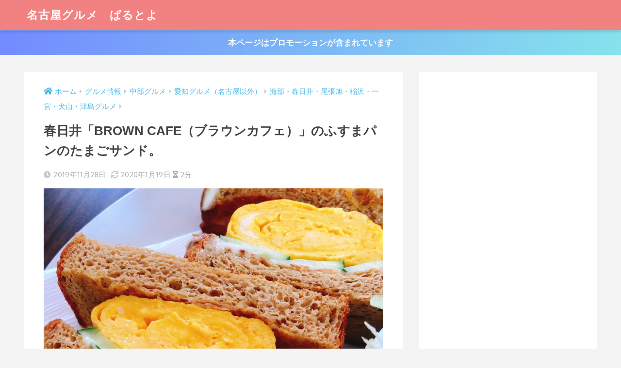

--- FILE ---
content_type: text/html; charset=UTF-8
request_url: https://internal-reform.com/2019/11/28/food-29/
body_size: 20603
content:
<!doctype html>
<html lang="ja">
<head>
<meta charset="utf-8">
<meta http-equiv="X-UA-Compatible" content="IE=edge">
<meta name="HandheldFriendly" content="True">
<meta name="MobileOptimized" content="320">
<meta name="viewport" content="width=device-width, initial-scale=1, viewport-fit=cover"/>
<meta name="msapplication-TileColor" content="#f28282">
<meta name="theme-color" content="#f28282">
<link rel="pingback" href="https://internal-reform.com/xmlrpc.php">
<title>春日井「BROWN CAFE（ブラウンカフェ）」のふすまパンのたまごサンド。 | 名古屋グルメ　ぱるとよ</title>
<meta name='robots' content='max-image-preview:large'/>
<link rel='dns-prefetch' href='//fonts.googleapis.com'/>
<link rel='dns-prefetch' href='//use.fontawesome.com'/>
<link rel='dns-prefetch' href='//v0.wordpress.com'/>
<link rel="alternate" type="application/rss+xml" title="名古屋グルメ　ぱるとよ &raquo; フィード" href="https://internal-reform.com/feed/"/>
<link rel="alternate" type="application/rss+xml" title="名古屋グルメ　ぱるとよ &raquo; コメントフィード" href="https://internal-reform.com/comments/feed/"/>
<script>window._wpemojiSettings={"baseUrl":"https:\/\/s.w.org\/images\/core\/emoji\/14.0.0\/72x72\/","ext":".png","svgUrl":"https:\/\/s.w.org\/images\/core\/emoji\/14.0.0\/svg\/","svgExt":".svg","source":{"concatemoji":"https:\/\/internal-reform.com\/wp-includes\/js\/wp-emoji-release.min.js?ver=6.2.2"}};
!function(e,a,t){var n,r,o,i=a.createElement("canvas"),p=i.getContext&&i.getContext("2d");function s(e,t){p.clearRect(0,0,i.width,i.height),p.fillText(e,0,0);e=i.toDataURL();return p.clearRect(0,0,i.width,i.height),p.fillText(t,0,0),e===i.toDataURL()}function c(e){var t=a.createElement("script");t.src=e,t.defer=t.type="text/javascript",a.getElementsByTagName("head")[0].appendChild(t)}for(o=Array("flag","emoji"),t.supports={everything:!0,everythingExceptFlag:!0},r=0;r<o.length;r++)t.supports[o[r]]=function(e){if(p&&p.fillText)switch(p.textBaseline="top",p.font="600 32px Arial",e){case"flag":return s("\ud83c\udff3\ufe0f\u200d\u26a7\ufe0f","\ud83c\udff3\ufe0f\u200b\u26a7\ufe0f")?!1:!s("\ud83c\uddfa\ud83c\uddf3","\ud83c\uddfa\u200b\ud83c\uddf3")&&!s("\ud83c\udff4\udb40\udc67\udb40\udc62\udb40\udc65\udb40\udc6e\udb40\udc67\udb40\udc7f","\ud83c\udff4\u200b\udb40\udc67\u200b\udb40\udc62\u200b\udb40\udc65\u200b\udb40\udc6e\u200b\udb40\udc67\u200b\udb40\udc7f");case"emoji":return!s("\ud83e\udef1\ud83c\udffb\u200d\ud83e\udef2\ud83c\udfff","\ud83e\udef1\ud83c\udffb\u200b\ud83e\udef2\ud83c\udfff")}return!1}(o[r]),t.supports.everything=t.supports.everything&&t.supports[o[r]],"flag"!==o[r]&&(t.supports.everythingExceptFlag=t.supports.everythingExceptFlag&&t.supports[o[r]]);t.supports.everythingExceptFlag=t.supports.everythingExceptFlag&&!t.supports.flag,t.DOMReady=!1,t.readyCallback=function(){t.DOMReady=!0},t.supports.everything||(n=function(){t.readyCallback()},a.addEventListener?(a.addEventListener("DOMContentLoaded",n,!1),e.addEventListener("load",n,!1)):(e.attachEvent("onload",n),a.attachEvent("onreadystatechange",function(){"complete"===a.readyState&&t.readyCallback()})),(e=t.source||{}).concatemoji?c(e.concatemoji):e.wpemoji&&e.twemoji&&(c(e.twemoji),c(e.wpemoji)))}(window,document,window._wpemojiSettings);</script>
<style>img.wp-smiley, img.emoji{display:inline !important;border:none !important;box-shadow:none !important;height:1em !important;width:1em !important;margin:0 0.07em !important;vertical-align:-0.1em !important;background:none !important;padding:0 !important;}</style>
<link rel="stylesheet" type="text/css" href="//internal-reform.com/wp-content/cache/wpfc-minified/6lpxrz1j/78kp.css" media="all"/>
<link rel='stylesheet' id='sng-googlefonts-css' href='https://fonts.googleapis.com/css?family=Quicksand%3A500%2C700&#038;display=swap' type='text/css' media='all'/>
<link rel='stylesheet' id='sng-fontawesome-css' href='https://use.fontawesome.com/releases/v5.11.2/css/all.css' type='text/css' media='all'/>
<link rel="stylesheet" type="text/css" href="//internal-reform.com/wp-content/cache/wpfc-minified/det0xp5k/78kp.css" media="all"/>
<style id='sango_theme_gutenberg-style-inline-css'>.is-style-sango-list-main-color li:before{background-color:#f28282;}.is-style-sango-list-accent-color li:before{background-color:#f9814d;}.sgb-label-main-c{background-color:#f28282;}.sgb-label-accent-c{background-color:#f9814d;}</style>
<link rel="stylesheet" type="text/css" href="//internal-reform.com/wp-content/cache/wpfc-minified/jmt10iwd/78kp.css" media="all"/>
<style id='global-styles-inline-css'>body{--wp--preset--color--black:#000000;--wp--preset--color--cyan-bluish-gray:#abb8c3;--wp--preset--color--white:#ffffff;--wp--preset--color--pale-pink:#f78da7;--wp--preset--color--vivid-red:#cf2e2e;--wp--preset--color--luminous-vivid-orange:#ff6900;--wp--preset--color--luminous-vivid-amber:#fcb900;--wp--preset--color--light-green-cyan:#7bdcb5;--wp--preset--color--vivid-green-cyan:#00d084;--wp--preset--color--pale-cyan-blue:#8ed1fc;--wp--preset--color--vivid-cyan-blue:#0693e3;--wp--preset--color--vivid-purple:#9b51e0;--wp--preset--color--sango-main:#f28282;--wp--preset--color--sango-pastel:#ffc6c6;--wp--preset--color--sango-accent:#f9814d;--wp--preset--color--sango-black:#333;--wp--preset--color--sango-gray:gray;--wp--preset--color--sango-silver:whitesmoke;--wp--preset--gradient--vivid-cyan-blue-to-vivid-purple:linear-gradient(135deg,rgba(6,147,227,1) 0%,rgb(155,81,224) 100%);--wp--preset--gradient--light-green-cyan-to-vivid-green-cyan:linear-gradient(135deg,rgb(122,220,180) 0%,rgb(0,208,130) 100%);--wp--preset--gradient--luminous-vivid-amber-to-luminous-vivid-orange:linear-gradient(135deg,rgba(252,185,0,1) 0%,rgba(255,105,0,1) 100%);--wp--preset--gradient--luminous-vivid-orange-to-vivid-red:linear-gradient(135deg,rgba(255,105,0,1) 0%,rgb(207,46,46) 100%);--wp--preset--gradient--very-light-gray-to-cyan-bluish-gray:linear-gradient(135deg,rgb(238,238,238) 0%,rgb(169,184,195) 100%);--wp--preset--gradient--cool-to-warm-spectrum:linear-gradient(135deg,rgb(74,234,220) 0%,rgb(151,120,209) 20%,rgb(207,42,186) 40%,rgb(238,44,130) 60%,rgb(251,105,98) 80%,rgb(254,248,76) 100%);--wp--preset--gradient--blush-light-purple:linear-gradient(135deg,rgb(255,206,236) 0%,rgb(152,150,240) 100%);--wp--preset--gradient--blush-bordeaux:linear-gradient(135deg,rgb(254,205,165) 0%,rgb(254,45,45) 50%,rgb(107,0,62) 100%);--wp--preset--gradient--luminous-dusk:linear-gradient(135deg,rgb(255,203,112) 0%,rgb(199,81,192) 50%,rgb(65,88,208) 100%);--wp--preset--gradient--pale-ocean:linear-gradient(135deg,rgb(255,245,203) 0%,rgb(182,227,212) 50%,rgb(51,167,181) 100%);--wp--preset--gradient--electric-grass:linear-gradient(135deg,rgb(202,248,128) 0%,rgb(113,206,126) 100%);--wp--preset--gradient--midnight:linear-gradient(135deg,rgb(2,3,129) 0%,rgb(40,116,252) 100%);--wp--preset--duotone--dark-grayscale:url('#wp-duotone-dark-grayscale');--wp--preset--duotone--grayscale:url('#wp-duotone-grayscale');--wp--preset--duotone--purple-yellow:url('#wp-duotone-purple-yellow');--wp--preset--duotone--blue-red:url('#wp-duotone-blue-red');--wp--preset--duotone--midnight:url('#wp-duotone-midnight');--wp--preset--duotone--magenta-yellow:url('#wp-duotone-magenta-yellow');--wp--preset--duotone--purple-green:url('#wp-duotone-purple-green');--wp--preset--duotone--blue-orange:url('#wp-duotone-blue-orange');--wp--preset--font-size--small:13px;--wp--preset--font-size--medium:20px;--wp--preset--font-size--large:36px;--wp--preset--font-size--x-large:42px;--wp--preset--spacing--20:0.44rem;--wp--preset--spacing--30:0.67rem;--wp--preset--spacing--40:1rem;--wp--preset--spacing--50:1.5rem;--wp--preset--spacing--60:2.25rem;--wp--preset--spacing--70:3.38rem;--wp--preset--spacing--80:5.06rem;--wp--preset--shadow--natural:6px 6px 9px rgba(0, 0, 0, 0.2);--wp--preset--shadow--deep:12px 12px 50px rgba(0, 0, 0, 0.4);--wp--preset--shadow--sharp:6px 6px 0px rgba(0, 0, 0, 0.2);--wp--preset--shadow--outlined:6px 6px 0px -3px rgba(255, 255, 255, 1), 6px 6px rgba(0, 0, 0, 1);--wp--preset--shadow--crisp:6px 6px 0px rgba(0, 0, 0, 1);}:where(.is-layout-flex){gap:0.5em;}body .is-layout-flow > .alignleft{float:left;margin-inline-start:0;margin-inline-end:2em;}body .is-layout-flow > .alignright{float:right;margin-inline-start:2em;margin-inline-end:0;}body .is-layout-flow > .aligncenter{margin-left:auto !important;margin-right:auto !important;}body .is-layout-constrained > .alignleft{float:left;margin-inline-start:0;margin-inline-end:2em;}body .is-layout-constrained > .alignright{float:right;margin-inline-start:2em;margin-inline-end:0;}body .is-layout-constrained > .aligncenter{margin-left:auto !important;margin-right:auto !important;}body .is-layout-constrained > :where(:not(.alignleft):not(.alignright):not(.alignfull)){max-width:var(--wp--style--global--content-size);margin-left:auto !important;margin-right:auto !important;}body .is-layout-constrained > .alignwide{max-width:var(--wp--style--global--wide-size);}body .is-layout-flex{display:flex;}body .is-layout-flex{flex-wrap:wrap;align-items:center;}body .is-layout-flex > *{margin:0;}:where(.wp-block-columns.is-layout-flex){gap:2em;}.has-black-color{color:var(--wp--preset--color--black) !important;}.has-cyan-bluish-gray-color{color:var(--wp--preset--color--cyan-bluish-gray) !important;}.has-white-color{color:var(--wp--preset--color--white) !important;}.has-pale-pink-color{color:var(--wp--preset--color--pale-pink) !important;}.has-vivid-red-color{color:var(--wp--preset--color--vivid-red) !important;}.has-luminous-vivid-orange-color{color:var(--wp--preset--color--luminous-vivid-orange) !important;}.has-luminous-vivid-amber-color{color:var(--wp--preset--color--luminous-vivid-amber) !important;}.has-light-green-cyan-color{color:var(--wp--preset--color--light-green-cyan) !important;}.has-vivid-green-cyan-color{color:var(--wp--preset--color--vivid-green-cyan) !important;}.has-pale-cyan-blue-color{color:var(--wp--preset--color--pale-cyan-blue) !important;}.has-vivid-cyan-blue-color{color:var(--wp--preset--color--vivid-cyan-blue) !important;}.has-vivid-purple-color{color:var(--wp--preset--color--vivid-purple) !important;}.has-black-background-color{background-color:var(--wp--preset--color--black) !important;}.has-cyan-bluish-gray-background-color{background-color:var(--wp--preset--color--cyan-bluish-gray) !important;}.has-white-background-color{background-color:var(--wp--preset--color--white) !important;}.has-pale-pink-background-color{background-color:var(--wp--preset--color--pale-pink) !important;}.has-vivid-red-background-color{background-color:var(--wp--preset--color--vivid-red) !important;}.has-luminous-vivid-orange-background-color{background-color:var(--wp--preset--color--luminous-vivid-orange) !important;}.has-luminous-vivid-amber-background-color{background-color:var(--wp--preset--color--luminous-vivid-amber) !important;}.has-light-green-cyan-background-color{background-color:var(--wp--preset--color--light-green-cyan) !important;}.has-vivid-green-cyan-background-color{background-color:var(--wp--preset--color--vivid-green-cyan) !important;}.has-pale-cyan-blue-background-color{background-color:var(--wp--preset--color--pale-cyan-blue) !important;}.has-vivid-cyan-blue-background-color{background-color:var(--wp--preset--color--vivid-cyan-blue) !important;}.has-vivid-purple-background-color{background-color:var(--wp--preset--color--vivid-purple) !important;}.has-black-border-color{border-color:var(--wp--preset--color--black) !important;}.has-cyan-bluish-gray-border-color{border-color:var(--wp--preset--color--cyan-bluish-gray) !important;}.has-white-border-color{border-color:var(--wp--preset--color--white) !important;}.has-pale-pink-border-color{border-color:var(--wp--preset--color--pale-pink) !important;}.has-vivid-red-border-color{border-color:var(--wp--preset--color--vivid-red) !important;}.has-luminous-vivid-orange-border-color{border-color:var(--wp--preset--color--luminous-vivid-orange) !important;}.has-luminous-vivid-amber-border-color{border-color:var(--wp--preset--color--luminous-vivid-amber) !important;}.has-light-green-cyan-border-color{border-color:var(--wp--preset--color--light-green-cyan) !important;}.has-vivid-green-cyan-border-color{border-color:var(--wp--preset--color--vivid-green-cyan) !important;}.has-pale-cyan-blue-border-color{border-color:var(--wp--preset--color--pale-cyan-blue) !important;}.has-vivid-cyan-blue-border-color{border-color:var(--wp--preset--color--vivid-cyan-blue) !important;}.has-vivid-purple-border-color{border-color:var(--wp--preset--color--vivid-purple) !important;}.has-vivid-cyan-blue-to-vivid-purple-gradient-background{background:var(--wp--preset--gradient--vivid-cyan-blue-to-vivid-purple) !important;}.has-light-green-cyan-to-vivid-green-cyan-gradient-background{background:var(--wp--preset--gradient--light-green-cyan-to-vivid-green-cyan) !important;}.has-luminous-vivid-amber-to-luminous-vivid-orange-gradient-background{background:var(--wp--preset--gradient--luminous-vivid-amber-to-luminous-vivid-orange) !important;}.has-luminous-vivid-orange-to-vivid-red-gradient-background{background:var(--wp--preset--gradient--luminous-vivid-orange-to-vivid-red) !important;}.has-very-light-gray-to-cyan-bluish-gray-gradient-background{background:var(--wp--preset--gradient--very-light-gray-to-cyan-bluish-gray) !important;}.has-cool-to-warm-spectrum-gradient-background{background:var(--wp--preset--gradient--cool-to-warm-spectrum) !important;}.has-blush-light-purple-gradient-background{background:var(--wp--preset--gradient--blush-light-purple) !important;}.has-blush-bordeaux-gradient-background{background:var(--wp--preset--gradient--blush-bordeaux) !important;}.has-luminous-dusk-gradient-background{background:var(--wp--preset--gradient--luminous-dusk) !important;}.has-pale-ocean-gradient-background{background:var(--wp--preset--gradient--pale-ocean) !important;}.has-electric-grass-gradient-background{background:var(--wp--preset--gradient--electric-grass) !important;}.has-midnight-gradient-background{background:var(--wp--preset--gradient--midnight) !important;}.has-small-font-size{font-size:var(--wp--preset--font-size--small) !important;}.has-medium-font-size{font-size:var(--wp--preset--font-size--medium) !important;}.has-large-font-size{font-size:var(--wp--preset--font-size--large) !important;}.has-x-large-font-size{font-size:var(--wp--preset--font-size--x-large) !important;}
.wp-block-navigation a:where(:not(.wp-element-button)){color:inherit;}:where(.wp-block-columns.is-layout-flex){gap:2em;}
.wp-block-pullquote{font-size:1.5em;line-height:1.6;}</style>
<link rel="stylesheet" type="text/css" href="//internal-reform.com/wp-content/cache/wpfc-minified/8w5vqj7f/78kp.css" media="all"/>
<script src='//internal-reform.com/wp-content/cache/wpfc-minified/86m3b7gx/78kp.js'></script>
<script id='aurora-heatmap-reporter-js-extra'>var aurora_heatmap_reporter={"ajax_url":"https:\/\/internal-reform.com\/wp-admin\/admin-ajax.php","action":"aurora_heatmap","interval":"10","stacks":"10","reports":"click_pc,click_mobile","debug":"0","ajax_delay_time":"3000"};</script>
<script src='//internal-reform.com/wp-content/cache/wpfc-minified/8ybqg12c/78kp.js'></script>
<link rel="https://api.w.org/" href="https://internal-reform.com/wp-json/"/><link rel="alternate" type="application/json" href="https://internal-reform.com/wp-json/wp/v2/posts/43168"/><link rel="EditURI" type="application/rsd+xml" title="RSD" href="https://internal-reform.com/xmlrpc.php?rsd"/>
<link rel="canonical" href="https://internal-reform.com/2019/11/28/food-29/"/>
<link rel='shortlink' href='https://wp.me/p6LUSL-beg'/>
<link rel="alternate" type="application/json+oembed" href="https://internal-reform.com/wp-json/oembed/1.0/embed?url=https%3A%2F%2Finternal-reform.com%2F2019%2F11%2F28%2Ffood-29%2F"/>
<link rel="alternate" type="text/xml+oembed" href="https://internal-reform.com/wp-json/oembed/1.0/embed?url=https%3A%2F%2Finternal-reform.com%2F2019%2F11%2F28%2Ffood-29%2F&#038;format=xml"/>
<style>img#wpstats{display:none}</style>
<style id="pchpp_custom_style">:root{--pchpp-color-inline:#069A8E;--pchpp-color-custom:#5ca250;--pchpp-color-custom-2:#8e59e4;--pchpp-color-amazon:#f99a0c;--pchpp-color-rakuten:#e0423c;--pchpp-color-yahoo:#438ee8;--pchpp-inline-bg-color:var(--pchpp-color-inline);--pchpp-inline-txt-color:#fff;--pchpp-inline-shadow:0 1px 4px -1px rgba(0, 0, 0, 0.2);--pchpp-inline-radius:0px;--pchpp-inline-width:auto;}</style>
<script id="pchpp_vars">window.pchppVars={};window.pchppVars.ajaxUrl="https://internal-reform.com/wp-admin/admin-ajax.php";window.pchppVars.ajaxNonce="f8285da53f";</script>
<script language="javascript">var vc_pid="885447902";</script>
<meta property="og:title" content="春日井「BROWN CAFE（ブラウンカフェ）」のふすまパンのたまごサンド。"/>
<meta property="og:description" content="伺ったお店にたまごサンドがあるとついつい食べたくなっちゃうたまごサンドブーム中。 今回伺ったのは、春日井市にあるBROWN CAFE（ブラウンカフェ）。 オシャレなカフェで、サンドイッチのパンをふすまパンに変更できたり、 ..."/>
<meta property="og:type" content="article"/>
<meta property="og:url" content="https://internal-reform.com/2019/11/28/food-29/"/>
<meta property="og:image" content="https://internal-reform.com/wp-content/uploads/2019/10/IMG_3221-1024x768.jpg"/>
<meta name="thumbnail" content="https://internal-reform.com/wp-content/uploads/2019/10/IMG_3221-1024x768.jpg"/>
<meta property="og:site_name" content="名古屋グルメ　ぱるとよ"/>
<meta name="twitter:card" content="summary_large_image"/>
<script language="javascript">var vc_pid="885447902";</script><script src="//aml.valuecommerce.com/vcdal.js" async></script>
<script async src="https://www.googletagmanager.com/gtag/js?id=G-5MBJ4ZSEKG"></script>
<script>window.dataLayer=window.dataLayer||[];
function gtag(){dataLayer.push(arguments);}
gtag('js', new Date());
gtag('config', 'G-5MBJ4ZSEKG');</script>
<style id="custom-background-css">body.custom-background{background-color:#f4f4f4;}</style>
<link rel="icon" href="https://internal-reform.com/wp-content/uploads/2016/11/cropped-image-5-32x32.jpeg" sizes="32x32"/>
<link rel="icon" href="https://internal-reform.com/wp-content/uploads/2016/11/cropped-image-5-192x192.jpeg" sizes="192x192"/>
<link rel="apple-touch-icon" href="https://internal-reform.com/wp-content/uploads/2016/11/cropped-image-5-180x180.jpeg"/>
<meta name="msapplication-TileImage" content="https://internal-reform.com/wp-content/uploads/2016/11/cropped-image-5-270x270.jpeg"/>
<style>a{color:#4ab8e8}.main-c, .has-sango-main-color{color:#f28282}.main-bc, .has-sango-main-background-color{background-color:#f28282}.main-bdr, #inner-content .main-bdr{border-color:#f28282}.pastel-c, .has-sango-pastel-color{color:#ffc6c6}.pastel-bc, .has-sango-pastel-background-color, #inner-content .pastel-bc{background-color:#ffc6c6}.accent-c, .has-sango-accent-color{color:#f9814d}.accent-bc, .has-sango-accent-background-color{background-color:#f9814d}.header, #footer-menu, .drawer__title{background-color:#f28282}#logo a{color:#FFF}.desktop-nav li a , .mobile-nav li a, #footer-menu a, #drawer__open, .header-search__open, .copyright, .drawer__title{color:#FFF}.drawer__title .close span, .drawer__title .close span:before{background:#FFF}.desktop-nav li:after{background:#FFF}.mobile-nav .current-menu-item{border-bottom-color:#FFF}.widgettitle, .sidebar .wp-block-group h2, .drawer .wp-block-group h2{color:#ffffff;background-color:#f28282}.footer, .footer-block{background-color:#e4e4e4}.footer-block, .footer, .footer a, .footer .widget ul li a{color:#555555}#toc_container .toc_title, .entry-content .ez-toc-title-container, #footer_menu .raised, .pagination a, .pagination span, #reply-title:before, .entry-content blockquote:before, .main-c-before li:before, .main-c-b:before{color:#f28282}.searchform__submit, .footer-block .wp-block-search .wp-block-search__button, .sidebar .wp-block-search .wp-block-search__button, .footer .wp-block-search .wp-block-search__button, .drawer .wp-block-search .wp-block-search__button, #toc_container .toc_title:before, .ez-toc-title-container:before, .cat-name, .pre_tag > span, .pagination .current, .post-page-numbers.current, #submit, .withtag_list > span, .main-bc-before li:before{background-color:#f28282}#toc_container, #ez-toc-container, .entry-content h3, .li-mainbdr ul, .li-mainbdr ol{border-color:#f28282}.search-title i, .acc-bc-before li:before{background:#f9814d}.li-accentbdr ul, .li-accentbdr ol{border-color:#f9814d}.pagination a:hover, .li-pastelbc ul, .li-pastelbc ol{background:#ffc6c6}body{font-size:105%}@media only screen and (min-width:481px){body{font-size:107%}}@media only screen and (min-width:1030px){body{font-size:107%}}.totop{background:#dd6952}.header-info a{color:#FFF;background:linear-gradient(95deg, #738bff, #85e3ec)}.fixed-menu ul{background:#FFF}.fixed-menu a{color:#a2a7ab}.fixed-menu .current-menu-item a, .fixed-menu ul li a.active{color:#6bb6ff}.post-tab{background:#ffffff}.post-tab > div{color:#dd3333}.post-tab > div.tab-active{background:linear-gradient(45deg, #bdb9ff, #67b8ff)}body{font-family:"Helvetica", "Arial", "Hiragino Kaku Gothic ProN", "Hiragino Sans", YuGothic, "Yu Gothic", "メイリオ", Meiryo, sans-serif;}.dfont{font-family:"Quicksand","Helvetica", "Arial", "Hiragino Kaku Gothic ProN", "Hiragino Sans", YuGothic, "Yu Gothic", "メイリオ", Meiryo, sans-serif;}.body_bc{background-color:f4f4f4}</style><style>.right .sc{background:#78ce56;
border:solid 2px #78ce56;
color:#fff;
}
.right .sc:before, .right .sc:after{border-left-color:#78ce56;}
.sc{background:#eee;
border:solid 2px #eee;
color:#000;
}
.sc:before, .sc:after{border-right:12px solid #eee;
}
.my-widget.show_num li:nth-child(-n+3):before{background:#f9814d;}
div.osusume-b{border-bottom:solid 3px #f9814d;}
div.shinchaku-b{border-bottom:solid 3px #f28282;}</style>
<link rel="stylesheet" type="text/css" href="//internal-reform.com/wp-content/cache/wpfc-minified/dev0yofc/78kp.css" media="all"/><script async src="//pagead2.googlesyndication.com/pagead/js/adsbygoogle.js"></script>
<script>(adsbygoogle=window.adsbygoogle||[]).push({
google_ad_client: "ca-pub-3081492140667804",
enable_page_level_ads: true
});</script></head>
<body class="post-template-default single single-post postid-43168 single-format-standard custom-background fa5">
<svg xmlns="http://www.w3.org/2000/svg" viewBox="0 0 0 0" width="0" height="0" focusable="false" role="none" style="visibility: hidden; position: absolute; left: -9999px; overflow: hidden;" ><defs><filter id="wp-duotone-dark-grayscale"><feColorMatrix color-interpolation-filters="sRGB" type="matrix" values=" .299 .587 .114 0 0 .299 .587 .114 0 0 .299 .587 .114 0 0 .299 .587 .114 0 0 " /><feComponentTransfer color-interpolation-filters="sRGB" ><feFuncR type="table" tableValues="0 0.49803921568627" /><feFuncG type="table" tableValues="0 0.49803921568627" /><feFuncB type="table" tableValues="0 0.49803921568627" /><feFuncA type="table" tableValues="1 1" /></feComponentTransfer><feComposite in2="SourceGraphic" operator="in" /></filter></defs></svg><svg xmlns="http://www.w3.org/2000/svg" viewBox="0 0 0 0" width="0" height="0" focusable="false" role="none" style="visibility: hidden; position: absolute; left: -9999px; overflow: hidden;" ><defs><filter id="wp-duotone-grayscale"><feColorMatrix color-interpolation-filters="sRGB" type="matrix" values=" .299 .587 .114 0 0 .299 .587 .114 0 0 .299 .587 .114 0 0 .299 .587 .114 0 0 " /><feComponentTransfer color-interpolation-filters="sRGB" ><feFuncR type="table" tableValues="0 1" /><feFuncG type="table" tableValues="0 1" /><feFuncB type="table" tableValues="0 1" /><feFuncA type="table" tableValues="1 1" /></feComponentTransfer><feComposite in2="SourceGraphic" operator="in" /></filter></defs></svg><svg xmlns="http://www.w3.org/2000/svg" viewBox="0 0 0 0" width="0" height="0" focusable="false" role="none" style="visibility: hidden; position: absolute; left: -9999px; overflow: hidden;" ><defs><filter id="wp-duotone-purple-yellow"><feColorMatrix color-interpolation-filters="sRGB" type="matrix" values=" .299 .587 .114 0 0 .299 .587 .114 0 0 .299 .587 .114 0 0 .299 .587 .114 0 0 " /><feComponentTransfer color-interpolation-filters="sRGB" ><feFuncR type="table" tableValues="0.54901960784314 0.98823529411765" /><feFuncG type="table" tableValues="0 1" /><feFuncB type="table" tableValues="0.71764705882353 0.25490196078431" /><feFuncA type="table" tableValues="1 1" /></feComponentTransfer><feComposite in2="SourceGraphic" operator="in" /></filter></defs></svg><svg xmlns="http://www.w3.org/2000/svg" viewBox="0 0 0 0" width="0" height="0" focusable="false" role="none" style="visibility: hidden; position: absolute; left: -9999px; overflow: hidden;" ><defs><filter id="wp-duotone-blue-red"><feColorMatrix color-interpolation-filters="sRGB" type="matrix" values=" .299 .587 .114 0 0 .299 .587 .114 0 0 .299 .587 .114 0 0 .299 .587 .114 0 0 " /><feComponentTransfer color-interpolation-filters="sRGB" ><feFuncR type="table" tableValues="0 1" /><feFuncG type="table" tableValues="0 0.27843137254902" /><feFuncB type="table" tableValues="0.5921568627451 0.27843137254902" /><feFuncA type="table" tableValues="1 1" /></feComponentTransfer><feComposite in2="SourceGraphic" operator="in" /></filter></defs></svg><svg xmlns="http://www.w3.org/2000/svg" viewBox="0 0 0 0" width="0" height="0" focusable="false" role="none" style="visibility: hidden; position: absolute; left: -9999px; overflow: hidden;" ><defs><filter id="wp-duotone-midnight"><feColorMatrix color-interpolation-filters="sRGB" type="matrix" values=" .299 .587 .114 0 0 .299 .587 .114 0 0 .299 .587 .114 0 0 .299 .587 .114 0 0 " /><feComponentTransfer color-interpolation-filters="sRGB" ><feFuncR type="table" tableValues="0 0" /><feFuncG type="table" tableValues="0 0.64705882352941" /><feFuncB type="table" tableValues="0 1" /><feFuncA type="table" tableValues="1 1" /></feComponentTransfer><feComposite in2="SourceGraphic" operator="in" /></filter></defs></svg><svg xmlns="http://www.w3.org/2000/svg" viewBox="0 0 0 0" width="0" height="0" focusable="false" role="none" style="visibility: hidden; position: absolute; left: -9999px; overflow: hidden;" ><defs><filter id="wp-duotone-magenta-yellow"><feColorMatrix color-interpolation-filters="sRGB" type="matrix" values=" .299 .587 .114 0 0 .299 .587 .114 0 0 .299 .587 .114 0 0 .299 .587 .114 0 0 " /><feComponentTransfer color-interpolation-filters="sRGB" ><feFuncR type="table" tableValues="0.78039215686275 1" /><feFuncG type="table" tableValues="0 0.94901960784314" /><feFuncB type="table" tableValues="0.35294117647059 0.47058823529412" /><feFuncA type="table" tableValues="1 1" /></feComponentTransfer><feComposite in2="SourceGraphic" operator="in" /></filter></defs></svg><svg xmlns="http://www.w3.org/2000/svg" viewBox="0 0 0 0" width="0" height="0" focusable="false" role="none" style="visibility: hidden; position: absolute; left: -9999px; overflow: hidden;" ><defs><filter id="wp-duotone-purple-green"><feColorMatrix color-interpolation-filters="sRGB" type="matrix" values=" .299 .587 .114 0 0 .299 .587 .114 0 0 .299 .587 .114 0 0 .299 .587 .114 0 0 " /><feComponentTransfer color-interpolation-filters="sRGB" ><feFuncR type="table" tableValues="0.65098039215686 0.40392156862745" /><feFuncG type="table" tableValues="0 1" /><feFuncB type="table" tableValues="0.44705882352941 0.4" /><feFuncA type="table" tableValues="1 1" /></feComponentTransfer><feComposite in2="SourceGraphic" operator="in" /></filter></defs></svg><svg xmlns="http://www.w3.org/2000/svg" viewBox="0 0 0 0" width="0" height="0" focusable="false" role="none" style="visibility: hidden; position: absolute; left: -9999px; overflow: hidden;" ><defs><filter id="wp-duotone-blue-orange"><feColorMatrix color-interpolation-filters="sRGB" type="matrix" values=" .299 .587 .114 0 0 .299 .587 .114 0 0 .299 .587 .114 0 0 .299 .587 .114 0 0 " /><feComponentTransfer color-interpolation-filters="sRGB" ><feFuncR type="table" tableValues="0.098039215686275 1" /><feFuncG type="table" tableValues="0 0.66274509803922" /><feFuncB type="table" tableValues="0.84705882352941 0.41960784313725" /><feFuncA type="table" tableValues="1 1" /></feComponentTransfer><feComposite in2="SourceGraphic" operator="in" /></filter></defs></svg>  <div id="container">
<header class="header">
<div id="inner-header" class="wrap cf">
<div id="logo" class="h1 dfont"> <a href="https://internal-reform.com"> 名古屋グルメ　ぱるとよ </a></div><div class="header-search">
<label class="header-search__open" for="header-search-input"><i class="fas fa-search" aria-hidden="true"></i></label>
<input type="checkbox" class="header-search__input" id="header-search-input" onclick="document.querySelector('.header-search__modal .searchform__input').focus()">
<label class="header-search__close" for="header-search-input"></label>
<div class="header-search__modal">
<form role="search" method="get" id="searchform" class="searchform" action="https://internal-reform.com/">
<div> <input type="search" placeholder="サイト内検索" id="s" name="s" value="" /> <button type="submit" id="searchsubmit" ><i class="fa fa-search"></i> </button></div></form></div></div></div></header>
<div class="header-info"> <a href=""> 本ページはプロモーションが含まれています </a></div><div id="content">
<div id="inner-content" class="wrap cf">
<main id="main" class="m-all t-2of3 d-5of7 cf">
<article id="entry" class="cf post-43168 post type-post status-publish format-standard has-post-thumbnail category-ama-gurume">
<header class="article-header entry-header">
<nav id="breadcrumb" class="breadcrumb"><ul itemscope itemtype="http://schema.org/BreadcrumbList"><li itemprop="itemListElement" itemscope itemtype="http://schema.org/ListItem"><a href="https://internal-reform.com" itemprop="item"><span itemprop="name">ホーム</span></a><meta itemprop="position" content="1"/></li><li itemprop="itemListElement" itemscope itemtype="http://schema.org/ListItem"><a href="https://internal-reform.com/category/gurume-info/" itemprop="item"><span itemprop="name">グルメ情報</span></a><meta itemprop="position" content="2"/></li><li itemprop="itemListElement" itemscope itemtype="http://schema.org/ListItem"><a href="https://internal-reform.com/category/gurume-info/tyubu-gurume/" itemprop="item"><span itemprop="name">中部グルメ</span></a><meta itemprop="position" content="3"/></li><li itemprop="itemListElement" itemscope itemtype="http://schema.org/ListItem"><a href="https://internal-reform.com/category/gurume-info/tyubu-gurume/aichi-gurume/" itemprop="item"><span itemprop="name">愛知グルメ（名古屋以外）</span></a><meta itemprop="position" content="4"/></li><li itemprop="itemListElement" itemscope itemtype="http://schema.org/ListItem"><a href="https://internal-reform.com/category/gurume-info/tyubu-gurume/aichi-gurume/ama-gurume/" itemprop="item"><span itemprop="name">海部・春日井・尾張旭・稲沢・一宮・犬山・津島グルメ</span></a><meta itemprop="position" content="5"/></li></ul></nav>    <h1 class="entry-title single-title">春日井「BROWN CAFE（ブラウンカフェ）」のふすまパンのたまごサンド。</h1>
<p class="entry-meta vcard dfont">
<time class="pubdate entry-time" itemprop="datePublished" datetime="2019-11-28">2019年11月28日</time><time class="updated entry-time" itemprop="dateModified" datetime="2020-01-19">2020年1月19日</time>   
<i class="fa fa-hourglass-half" aria-hidden="true"></i> 
2分    </p>
<p class="post-thumbnail"><img width="880" height="660" src="https://internal-reform.com/wp-content/uploads/2019/10/IMG_3221-1024x768.jpg" class="attachment-large size-large wp-post-image" alt="" decoding="async" data-attachment-id="43252" data-permalink="https://internal-reform.com/2019/11/28/food-29/img_3221-3/" data-orig-file="https://internal-reform.com/wp-content/uploads/2019/10/IMG_3221.jpg" data-orig-size="4032,3024" data-comments-opened="0" data-image-meta="{&quot;aperture&quot;:&quot;0&quot;,&quot;credit&quot;:&quot;&quot;,&quot;camera&quot;:&quot;foodie&quot;,&quot;caption&quot;:&quot;&quot;,&quot;created_timestamp&quot;:&quot;1569848771&quot;,&quot;copyright&quot;:&quot;&quot;,&quot;focal_length&quot;:&quot;0&quot;,&quot;iso&quot;:&quot;0&quot;,&quot;shutter_speed&quot;:&quot;0&quot;,&quot;title&quot;:&quot;&quot;,&quot;orientation&quot;:&quot;0&quot;}" data-image-title="IMG_3221" data-image-description="" data-image-caption="" data-medium-file="https://internal-reform.com/wp-content/uploads/2019/10/IMG_3221-300x225.jpg" data-large-file="https://internal-reform.com/wp-content/uploads/2019/10/IMG_3221-1024x768.jpg"/></p>
<input type="checkbox" id="fab">
<label class="fab-btn accent-bc" for="fab"><i class="fa fa-share-alt"></i></label>
<label class="fab__close-cover" for="fab"></label>
<div id="fab__contents">
<div class="fab__contents-main dfont">
<label class="close" for="fab"><span></span></label>
<p class="fab__contents_title">SHARE</p>
<div class="fab__contents_img" style="background-image: url(https://internal-reform.com/wp-content/uploads/2019/10/IMG_3221-520x300.jpg);"></div><div class="sns-btn sns-dif"> <ul>  <li class="tw sns-btn__item"> <a href="https://twitter.com/share?url=https%3A%2F%2Finternal-reform.com%2F2019%2F11%2F28%2Ffood-29%2F&text=%E6%98%A5%E6%97%A5%E4%BA%95%E3%80%8CBROWN+CAFE%EF%BC%88%E3%83%96%E3%83%A9%E3%82%A6%E3%83%B3%E3%82%AB%E3%83%95%E3%82%A7%EF%BC%89%E3%80%8D%E3%81%AE%E3%81%B5%E3%81%99%E3%81%BE%E3%83%91%E3%83%B3%E3%81%AE%E3%81%9F%E3%81%BE%E3%81%94%E3%82%B5%E3%83%B3%E3%83%89%E3%80%82%EF%BD%9C%E5%90%8D%E5%8F%A4%E5%B1%8B%E3%82%B0%E3%83%AB%E3%83%A1%E3%80%80%E3%81%B1%E3%82%8B%E3%81%A8%E3%82%88&via=名古屋グルメ　ぱるとよ" target="_blank" rel="nofollow noopener noreferrer" aria-label="Twitterでシェアする"> <i class="fab fa-twitter" aria-hidden="true"></i> <span class="share_txt">ツイート</span> </a> </li>  <li class="fb sns-btn__item"> <a href="https://www.facebook.com/share.php?u=https%3A%2F%2Finternal-reform.com%2F2019%2F11%2F28%2Ffood-29%2F" target="_blank" rel="nofollow noopener noreferrer" aria-label="Facebookでシェアする"> <i class="fab fa-facebook" aria-hidden="true"></i> <span class="share_txt">シェア</span> </a> </li>  <li class="hatebu sns-btn__item"> <a href="http://b.hatena.ne.jp/add?mode=confirm&url=https%3A%2F%2Finternal-reform.com%2F2019%2F11%2F28%2Ffood-29%2F&title=%E6%98%A5%E6%97%A5%E4%BA%95%E3%80%8CBROWN+CAFE%EF%BC%88%E3%83%96%E3%83%A9%E3%82%A6%E3%83%B3%E3%82%AB%E3%83%95%E3%82%A7%EF%BC%89%E3%80%8D%E3%81%AE%E3%81%B5%E3%81%99%E3%81%BE%E3%83%91%E3%83%B3%E3%81%AE%E3%81%9F%E3%81%BE%E3%81%94%E3%82%B5%E3%83%B3%E3%83%89%E3%80%82%EF%BD%9C%E5%90%8D%E5%8F%A4%E5%B1%8B%E3%82%B0%E3%83%AB%E3%83%A1%E3%80%80%E3%81%B1%E3%82%8B%E3%81%A8%E3%82%88" target="_blank" rel="nofollow noopener noreferrer" aria-label="はてブでブックマークする"> <i class="fa fa-hatebu" aria-hidden="true"></i> <span class="share_txt">はてブ</span> </a> </li>  <li class="line sns-btn__item"> <a href="https://social-plugins.line.me/lineit/share?url=https%3A%2F%2Finternal-reform.com%2F2019%2F11%2F28%2Ffood-29%2F&text=%E6%98%A5%E6%97%A5%E4%BA%95%E3%80%8CBROWN+CAFE%EF%BC%88%E3%83%96%E3%83%A9%E3%82%A6%E3%83%B3%E3%82%AB%E3%83%95%E3%82%A7%EF%BC%89%E3%80%8D%E3%81%AE%E3%81%B5%E3%81%99%E3%81%BE%E3%83%91%E3%83%B3%E3%81%AE%E3%81%9F%E3%81%BE%E3%81%94%E3%82%B5%E3%83%B3%E3%83%89%E3%80%82%EF%BD%9C%E5%90%8D%E5%8F%A4%E5%B1%8B%E3%82%B0%E3%83%AB%E3%83%A1%E3%80%80%E3%81%B1%E3%82%8B%E3%81%A8%E3%82%88" target="_blank" rel="nofollow noopener noreferrer" aria-label="LINEでシェアする"> <i class="fab fa-line" aria-hidden="true"></i> <span class="share_txt share_txt_line dfont">LINE</span> </a> </li>  <li class="pkt sns-btn__item"> <a href="http://getpocket.com/edit?url=https%3A%2F%2Finternal-reform.com%2F2019%2F11%2F28%2Ffood-29%2F&title=%E6%98%A5%E6%97%A5%E4%BA%95%E3%80%8CBROWN+CAFE%EF%BC%88%E3%83%96%E3%83%A9%E3%82%A6%E3%83%B3%E3%82%AB%E3%83%95%E3%82%A7%EF%BC%89%E3%80%8D%E3%81%AE%E3%81%B5%E3%81%99%E3%81%BE%E3%83%91%E3%83%B3%E3%81%AE%E3%81%9F%E3%81%BE%E3%81%94%E3%82%B5%E3%83%B3%E3%83%89%E3%80%82%EF%BD%9C%E5%90%8D%E5%8F%A4%E5%B1%8B%E3%82%B0%E3%83%AB%E3%83%A1%E3%80%80%E3%81%B1%E3%82%8B%E3%81%A8%E3%82%88" target="_blank" rel="nofollow noopener noreferrer" aria-label="Pocketに保存する"> <i class="fab fa-get-pocket" aria-hidden="true"></i> <span class="share_txt">Pocket</span> </a> </li> </ul></div></div></div><div class="sns-btn sns-dif"> <ul>  <li class="tw sns-btn__item"> <a href="https://twitter.com/share?url=https%3A%2F%2Finternal-reform.com%2F2019%2F11%2F28%2Ffood-29%2F&text=%E6%98%A5%E6%97%A5%E4%BA%95%E3%80%8CBROWN+CAFE%EF%BC%88%E3%83%96%E3%83%A9%E3%82%A6%E3%83%B3%E3%82%AB%E3%83%95%E3%82%A7%EF%BC%89%E3%80%8D%E3%81%AE%E3%81%B5%E3%81%99%E3%81%BE%E3%83%91%E3%83%B3%E3%81%AE%E3%81%9F%E3%81%BE%E3%81%94%E3%82%B5%E3%83%B3%E3%83%89%E3%80%82%EF%BD%9C%E5%90%8D%E5%8F%A4%E5%B1%8B%E3%82%B0%E3%83%AB%E3%83%A1%E3%80%80%E3%81%B1%E3%82%8B%E3%81%A8%E3%82%88&via=名古屋グルメ　ぱるとよ" target="_blank" rel="nofollow noopener noreferrer" aria-label="Twitterでシェアする"> <i class="fab fa-twitter" aria-hidden="true"></i> <span class="share_txt">ツイート</span> </a> </li>  <li class="fb sns-btn__item"> <a href="https://www.facebook.com/share.php?u=https%3A%2F%2Finternal-reform.com%2F2019%2F11%2F28%2Ffood-29%2F" target="_blank" rel="nofollow noopener noreferrer" aria-label="Facebookでシェアする"> <i class="fab fa-facebook" aria-hidden="true"></i> <span class="share_txt">シェア</span> </a> </li>  <li class="hatebu sns-btn__item"> <a href="http://b.hatena.ne.jp/add?mode=confirm&url=https%3A%2F%2Finternal-reform.com%2F2019%2F11%2F28%2Ffood-29%2F&title=%E6%98%A5%E6%97%A5%E4%BA%95%E3%80%8CBROWN+CAFE%EF%BC%88%E3%83%96%E3%83%A9%E3%82%A6%E3%83%B3%E3%82%AB%E3%83%95%E3%82%A7%EF%BC%89%E3%80%8D%E3%81%AE%E3%81%B5%E3%81%99%E3%81%BE%E3%83%91%E3%83%B3%E3%81%AE%E3%81%9F%E3%81%BE%E3%81%94%E3%82%B5%E3%83%B3%E3%83%89%E3%80%82%EF%BD%9C%E5%90%8D%E5%8F%A4%E5%B1%8B%E3%82%B0%E3%83%AB%E3%83%A1%E3%80%80%E3%81%B1%E3%82%8B%E3%81%A8%E3%82%88" target="_blank" rel="nofollow noopener noreferrer" aria-label="はてブでブックマークする"> <i class="fa fa-hatebu" aria-hidden="true"></i> <span class="share_txt">はてブ</span> </a> </li>  <li class="line sns-btn__item"> <a href="https://social-plugins.line.me/lineit/share?url=https%3A%2F%2Finternal-reform.com%2F2019%2F11%2F28%2Ffood-29%2F&text=%E6%98%A5%E6%97%A5%E4%BA%95%E3%80%8CBROWN+CAFE%EF%BC%88%E3%83%96%E3%83%A9%E3%82%A6%E3%83%B3%E3%82%AB%E3%83%95%E3%82%A7%EF%BC%89%E3%80%8D%E3%81%AE%E3%81%B5%E3%81%99%E3%81%BE%E3%83%91%E3%83%B3%E3%81%AE%E3%81%9F%E3%81%BE%E3%81%94%E3%82%B5%E3%83%B3%E3%83%89%E3%80%82%EF%BD%9C%E5%90%8D%E5%8F%A4%E5%B1%8B%E3%82%B0%E3%83%AB%E3%83%A1%E3%80%80%E3%81%B1%E3%82%8B%E3%81%A8%E3%82%88" target="_blank" rel="nofollow noopener noreferrer" aria-label="LINEでシェアする"> <i class="fab fa-line" aria-hidden="true"></i> <span class="share_txt share_txt_line dfont">LINE</span> </a> </li>  <li class="pkt sns-btn__item"> <a href="http://getpocket.com/edit?url=https%3A%2F%2Finternal-reform.com%2F2019%2F11%2F28%2Ffood-29%2F&title=%E6%98%A5%E6%97%A5%E4%BA%95%E3%80%8CBROWN+CAFE%EF%BC%88%E3%83%96%E3%83%A9%E3%82%A6%E3%83%B3%E3%82%AB%E3%83%95%E3%82%A7%EF%BC%89%E3%80%8D%E3%81%AE%E3%81%B5%E3%81%99%E3%81%BE%E3%83%91%E3%83%B3%E3%81%AE%E3%81%9F%E3%81%BE%E3%81%94%E3%82%B5%E3%83%B3%E3%83%89%E3%80%82%EF%BD%9C%E5%90%8D%E5%8F%A4%E5%B1%8B%E3%82%B0%E3%83%AB%E3%83%A1%E3%80%80%E3%81%B1%E3%82%8B%E3%81%A8%E3%82%88" target="_blank" rel="nofollow noopener noreferrer" aria-label="Pocketに保存する"> <i class="fab fa-get-pocket" aria-hidden="true"></i> <span class="share_txt">Pocket</span> </a> </li> </ul></div></header><section class="entry-content cf">
<div class="sponsored">			<div class="textwidget"><p><script async src="https://pagead2.googlesyndication.com/pagead/js/adsbygoogle.js"></script><br />
<br />
<ins class="adsbygoogle"
style="display:block"
data-ad-client="ca-pub-3081492140667804"
data-ad-slot="2575417366"
data-ad-format="auto"
data-full-width-responsive="true"></ins><br />
<script>(adsbygoogle=window.adsbygoogle||[]).push({});</script></p></div></div><p>伺ったお店にたまごサンドがあるとついつい食べたくなっちゃうたまごサンドブーム中。</p>
<p>今回伺ったのは、春日井市にあるBROWN CAFE（ブラウンカフェ）。</p>
<p>オシャレなカフェで、サンドイッチのパンをふすまパンに変更できたり、こんにゃくパスタなどあったりとヘルシーに気を使ったメニューも食べられると人気です。</p>
<p>今回はたまごサンドのパンをふすまパンに変更して食べてきました。</p>
<p>では早速レポしますね。</p>
<div class="sponsored">			<div class="textwidget"><p><script async src="https://pagead2.googlesyndication.com/pagead/js/adsbygoogle.js"></script><br />
<ins class="adsbygoogle"
style="display:block; text-align:center;"
data-ad-layout="in-article"
data-ad-format="fluid"
data-ad-client="ca-pub-3081492140667804"
data-ad-slot="4446914574"></ins><br />
<script>(adsbygoogle=window.adsbygoogle||[]).push({});</script></p></div></div><h2 id="i-0">BROWN CAFE（ブラウンカフェ）の場所や営業時間など。</h2>
<p><iframe loading="lazy" style="border: 0;" src="https://www.google.com/maps/embed?pb=!1m18!1m12!1m3!1d3258.9834158968893!2d136.93325211527738!3d35.23178286209679!2m3!1f0!2f0!3f0!3m2!1i1024!2i768!4f13.1!3m3!1m2!1s0x600373ce2252a965%3A0x31ab2835a682266!2z44CSNDg2LTA5Njkg5oSb55-l55yM5pil5pel5LqV5biC5ZGz576O55m95bGx55S677yR5LiB55uu77yW4oiS77yR77yQ!5e0!3m2!1sja!2sjp!4v1569974547814!5m2!1sja!2sjp" width="600" height="450" frameborder="0" allowfullscreen="allowfullscreen"></iframe></p>
<table style="border-collapse: collapse; width: 100%;">
<tbody>
<tr>
<td style="width: 17.0306%;">店舗名</td>
<td style="width: 82.9694%;">BROWN CAFE（ブラウンカフェ）</td>
</tr>
<tr>
<td style="width: 17.0306%;">住所</td>
<td style="width: 82.9694%;">愛知県春日井市味美白山町1-6-10</td>
</tr>
<tr>
<td style="width: 17.0306%;">電話</td>
<td style="width: 82.9694%;">0568-70-5541</td>
</tr>
<tr>
<td style="width: 17.0306%;">営業時間</td>
<td style="width: 82.9694%;">8:00～19:00</td>
</tr>
<tr>
<td style="width: 17.0306%;">定休日</td>
<td style="width: 82.9694%;">水曜日</td>
</tr>
<tr>
<td style="width: 17.0306%;">HP</td>
<td style="width: 82.9694%;"><a href="http://browncafe.info/">http://browncafe.info/</a></td>
</tr>
</tbody>
</table>
<p><img data-attachment-id="43246" data-permalink="https://internal-reform.com/2019/11/28/food-29/img_3215-3/" data-orig-file="https://internal-reform.com/wp-content/uploads/2019/10/IMG_3215.jpg" data-orig-size="4032,3024" data-comments-opened="0" data-image-meta="{&quot;aperture&quot;:&quot;0&quot;,&quot;credit&quot;:&quot;&quot;,&quot;camera&quot;:&quot;foodie&quot;,&quot;caption&quot;:&quot;&quot;,&quot;created_timestamp&quot;:&quot;1569848183&quot;,&quot;copyright&quot;:&quot;&quot;,&quot;focal_length&quot;:&quot;0&quot;,&quot;iso&quot;:&quot;0&quot;,&quot;shutter_speed&quot;:&quot;0&quot;,&quot;title&quot;:&quot;&quot;,&quot;orientation&quot;:&quot;0&quot;}" data-image-title="IMG_3215" data-image-description="" data-image-caption="" data-medium-file="https://internal-reform.com/wp-content/uploads/2019/10/IMG_3215-300x225.jpg" data-large-file="https://internal-reform.com/wp-content/uploads/2019/10/IMG_3215-1024x768.jpg" decoding="async" loading="lazy" class="lazy alignnone size-full wp-image-43246" data-src="https://internal-reform.com/wp-content/uploads/2019/10/IMG_3215.jpg" alt="" width="4032" height="3024"><noscript><img data-attachment-id="43246" data-permalink="https://internal-reform.com/2019/11/28/food-29/img_3215-3/" data-orig-file="https://internal-reform.com/wp-content/uploads/2019/10/IMG_3215.jpg" data-orig-size="4032,3024" data-comments-opened="0" data-image-meta="{&quot;aperture&quot;:&quot;0&quot;,&quot;credit&quot;:&quot;&quot;,&quot;camera&quot;:&quot;foodie&quot;,&quot;caption&quot;:&quot;&quot;,&quot;created_timestamp&quot;:&quot;1569848183&quot;,&quot;copyright&quot;:&quot;&quot;,&quot;focal_length&quot;:&quot;0&quot;,&quot;iso&quot;:&quot;0&quot;,&quot;shutter_speed&quot;:&quot;0&quot;,&quot;title&quot;:&quot;&quot;,&quot;orientation&quot;:&quot;0&quot;}" data-image-title="IMG_3215" data-image-description="" data-image-caption="" data-medium-file="https://internal-reform.com/wp-content/uploads/2019/10/IMG_3215-300x225.jpg" data-large-file="https://internal-reform.com/wp-content/uploads/2019/10/IMG_3215-1024x768.jpg" decoding="async" loading="lazy" class="alignnone size-full wp-image-43246" src="https://internal-reform.com/wp-content/uploads/2019/10/IMG_3215.jpg" alt="" width="4032" height="3024"></noscript></p>
<p>春日井味美駅の北側、ヤマナカ味美駅のそばにあります。白い外観でオシャレな佇まい。お店の前には駐車場もあるので、車でのアクセスも安心ですね。駅からも近いのも魅力的。</p>
<p>伺ったのは12時半頃。ランチのお客さんで賑わっていました。</p>
<p><img data-attachment-id="43248" data-permalink="https://internal-reform.com/2019/11/28/food-29/img_3217-3/" data-orig-file="https://internal-reform.com/wp-content/uploads/2019/10/IMG_3217.jpg" data-orig-size="4032,3024" data-comments-opened="0" data-image-meta="{&quot;aperture&quot;:&quot;0&quot;,&quot;credit&quot;:&quot;&quot;,&quot;camera&quot;:&quot;foodie&quot;,&quot;caption&quot;:&quot;&quot;,&quot;created_timestamp&quot;:&quot;1569848223&quot;,&quot;copyright&quot;:&quot;&quot;,&quot;focal_length&quot;:&quot;0&quot;,&quot;iso&quot;:&quot;0&quot;,&quot;shutter_speed&quot;:&quot;0&quot;,&quot;title&quot;:&quot;&quot;,&quot;orientation&quot;:&quot;0&quot;}" data-image-title="IMG_3217" data-image-description="" data-image-caption="" data-medium-file="https://internal-reform.com/wp-content/uploads/2019/10/IMG_3217-300x225.jpg" data-large-file="https://internal-reform.com/wp-content/uploads/2019/10/IMG_3217-1024x768.jpg" decoding="async" loading="lazy" class="lazy alignnone size-full wp-image-43248" data-src="https://internal-reform.com/wp-content/uploads/2019/10/IMG_3217.jpg" alt="" width="4032" height="3024"><noscript><img data-attachment-id="43248" data-permalink="https://internal-reform.com/2019/11/28/food-29/img_3217-3/" data-orig-file="https://internal-reform.com/wp-content/uploads/2019/10/IMG_3217.jpg" data-orig-size="4032,3024" data-comments-opened="0" data-image-meta="{&quot;aperture&quot;:&quot;0&quot;,&quot;credit&quot;:&quot;&quot;,&quot;camera&quot;:&quot;foodie&quot;,&quot;caption&quot;:&quot;&quot;,&quot;created_timestamp&quot;:&quot;1569848223&quot;,&quot;copyright&quot;:&quot;&quot;,&quot;focal_length&quot;:&quot;0&quot;,&quot;iso&quot;:&quot;0&quot;,&quot;shutter_speed&quot;:&quot;0&quot;,&quot;title&quot;:&quot;&quot;,&quot;orientation&quot;:&quot;0&quot;}" data-image-title="IMG_3217" data-image-description="" data-image-caption="" data-medium-file="https://internal-reform.com/wp-content/uploads/2019/10/IMG_3217-300x225.jpg" data-large-file="https://internal-reform.com/wp-content/uploads/2019/10/IMG_3217-1024x768.jpg" decoding="async" loading="lazy" class="alignnone size-full wp-image-43248" src="https://internal-reform.com/wp-content/uploads/2019/10/IMG_3217.jpg" alt="" width="4032" height="3024"></noscript></p>
<p>テラス席もあり、雰囲気も良かったですよ。</p>
<h2 id="i-1">ランチメニュー</h2>
<p><img data-attachment-id="43242" data-permalink="https://internal-reform.com/2019/11/28/food-29/img_3211-2/" data-orig-file="https://internal-reform.com/wp-content/uploads/2019/10/IMG_3211.jpg" data-orig-size="3024,4032" data-comments-opened="0" data-image-meta="{&quot;aperture&quot;:&quot;0&quot;,&quot;credit&quot;:&quot;&quot;,&quot;camera&quot;:&quot;foodie&quot;,&quot;caption&quot;:&quot;&quot;,&quot;created_timestamp&quot;:&quot;1569846583&quot;,&quot;copyright&quot;:&quot;&quot;,&quot;focal_length&quot;:&quot;0&quot;,&quot;iso&quot;:&quot;0&quot;,&quot;shutter_speed&quot;:&quot;0&quot;,&quot;title&quot;:&quot;&quot;,&quot;orientation&quot;:&quot;1&quot;}" data-image-title="IMG_3211" data-image-description="" data-image-caption="" data-medium-file="https://internal-reform.com/wp-content/uploads/2019/10/IMG_3211-225x300.jpg" data-large-file="https://internal-reform.com/wp-content/uploads/2019/10/IMG_3211-768x1024.jpg" decoding="async" loading="lazy" class="lazy alignnone size-full wp-image-43242" data-src="https://internal-reform.com/wp-content/uploads/2019/10/IMG_3211.jpg" alt="" width="3024" height="4032"><noscript><img data-attachment-id="43242" data-permalink="https://internal-reform.com/2019/11/28/food-29/img_3211-2/" data-orig-file="https://internal-reform.com/wp-content/uploads/2019/10/IMG_3211.jpg" data-orig-size="3024,4032" data-comments-opened="0" data-image-meta="{&quot;aperture&quot;:&quot;0&quot;,&quot;credit&quot;:&quot;&quot;,&quot;camera&quot;:&quot;foodie&quot;,&quot;caption&quot;:&quot;&quot;,&quot;created_timestamp&quot;:&quot;1569846583&quot;,&quot;copyright&quot;:&quot;&quot;,&quot;focal_length&quot;:&quot;0&quot;,&quot;iso&quot;:&quot;0&quot;,&quot;shutter_speed&quot;:&quot;0&quot;,&quot;title&quot;:&quot;&quot;,&quot;orientation&quot;:&quot;1&quot;}" data-image-title="IMG_3211" data-image-description="" data-image-caption="" data-medium-file="https://internal-reform.com/wp-content/uploads/2019/10/IMG_3211-225x300.jpg" data-large-file="https://internal-reform.com/wp-content/uploads/2019/10/IMG_3211-768x1024.jpg" decoding="async" loading="lazy" class="alignnone size-full wp-image-43242" src="https://internal-reform.com/wp-content/uploads/2019/10/IMG_3211.jpg" alt="" width="3024" height="4032"></noscript></p>
<p>ランチは12時〜14時までで、本日のスペシャルディッシュ、本日のパスタ、本日の低糖質こんにゃくパスタ（この日はクリーム系でした）、サラダランチ。前菜３種、サラダ、スープ、アフタードリンクがつくお得なランチメニューです。</p>
<p>何年か前に伺った時は確かこんにゃくパスタを食べて、</p>
<div class="say left">
<p class="faceicon"><img src="https://internal-reform.com/wp-content/uploads/2016/11/nigaoemaker.png" width="110"><span>ぱる</span></p>
<div class="chatting"><div class="sc">こんにゃくってパスタで食べられるのか！</div></div></div><p>と感動したことを覚えています。</p>
<p><img data-attachment-id="43267" data-permalink="https://internal-reform.com/2019/11/28/food-29/img_2243-2/" data-orig-file="https://internal-reform.com/wp-content/uploads/2019/10/IMG_2243.jpg" data-orig-size="2448,3264" data-comments-opened="0" data-image-meta="{&quot;aperture&quot;:&quot;2.4&quot;,&quot;credit&quot;:&quot;&quot;,&quot;camera&quot;:&quot;iPhone 5&quot;,&quot;caption&quot;:&quot;&quot;,&quot;created_timestamp&quot;:&quot;1398171108&quot;,&quot;copyright&quot;:&quot;&quot;,&quot;focal_length&quot;:&quot;4.12&quot;,&quot;iso&quot;:&quot;64&quot;,&quot;shutter_speed&quot;:&quot;0.025&quot;,&quot;title&quot;:&quot;&quot;,&quot;orientation&quot;:&quot;1&quot;}" data-image-title="IMG_2243" data-image-description="" data-image-caption="" data-medium-file="https://internal-reform.com/wp-content/uploads/2019/10/IMG_2243-225x300.jpg" data-large-file="https://internal-reform.com/wp-content/uploads/2019/10/IMG_2243-768x1024.jpg" decoding="async" loading="lazy" class="lazy alignnone size-full wp-image-43267" data-src="https://internal-reform.com/wp-content/uploads/2019/10/IMG_2243.jpg" alt="" width="2448" height="3264"><noscript><img data-attachment-id="43267" data-permalink="https://internal-reform.com/2019/11/28/food-29/img_2243-2/" data-orig-file="https://internal-reform.com/wp-content/uploads/2019/10/IMG_2243.jpg" data-orig-size="2448,3264" data-comments-opened="0" data-image-meta="{&quot;aperture&quot;:&quot;2.4&quot;,&quot;credit&quot;:&quot;&quot;,&quot;camera&quot;:&quot;iPhone 5&quot;,&quot;caption&quot;:&quot;&quot;,&quot;created_timestamp&quot;:&quot;1398171108&quot;,&quot;copyright&quot;:&quot;&quot;,&quot;focal_length&quot;:&quot;4.12&quot;,&quot;iso&quot;:&quot;64&quot;,&quot;shutter_speed&quot;:&quot;0.025&quot;,&quot;title&quot;:&quot;&quot;,&quot;orientation&quot;:&quot;1&quot;}" data-image-title="IMG_2243" data-image-description="" data-image-caption="" data-medium-file="https://internal-reform.com/wp-content/uploads/2019/10/IMG_2243-225x300.jpg" data-large-file="https://internal-reform.com/wp-content/uploads/2019/10/IMG_2243-768x1024.jpg" decoding="async" loading="lazy" class="alignnone size-full wp-image-43267" src="https://internal-reform.com/wp-content/uploads/2019/10/IMG_2243.jpg" alt="" width="2448" height="3264"></noscript></p>
<p>奇跡的に以前の写真が残ってた！　2014年の時のだから写真が縦！</p>
<div class="say left">
<p class="faceicon"><img src="https://internal-reform.com/wp-content/uploads/2016/11/nigaoemaker.png" width="110"><span>ぱる</span></p>
<div class="chatting"><div class="sc">こんにゃくおい知って初めて思った日。</div></div></div><p><img data-attachment-id="43266" data-permalink="https://internal-reform.com/2019/11/28/food-29/img_2242-3/" data-orig-file="https://internal-reform.com/wp-content/uploads/2019/10/IMG_2242.jpg" data-orig-size="2448,3264" data-comments-opened="0" data-image-meta="{&quot;aperture&quot;:&quot;2.4&quot;,&quot;credit&quot;:&quot;&quot;,&quot;camera&quot;:&quot;iPhone 5&quot;,&quot;caption&quot;:&quot;&quot;,&quot;created_timestamp&quot;:&quot;1398170052&quot;,&quot;copyright&quot;:&quot;&quot;,&quot;focal_length&quot;:&quot;4.12&quot;,&quot;iso&quot;:&quot;50&quot;,&quot;shutter_speed&quot;:&quot;0.041666666666667&quot;,&quot;title&quot;:&quot;&quot;,&quot;orientation&quot;:&quot;1&quot;}" data-image-title="IMG_2242" data-image-description="" data-image-caption="" data-medium-file="https://internal-reform.com/wp-content/uploads/2019/10/IMG_2242-225x300.jpg" data-large-file="https://internal-reform.com/wp-content/uploads/2019/10/IMG_2242-768x1024.jpg" decoding="async" loading="lazy" class="lazy alignnone size-full wp-image-43266" data-src="https://internal-reform.com/wp-content/uploads/2019/10/IMG_2242.jpg" alt="" width="2448" height="3264"><noscript><img data-attachment-id="43266" data-permalink="https://internal-reform.com/2019/11/28/food-29/img_2242-3/" data-orig-file="https://internal-reform.com/wp-content/uploads/2019/10/IMG_2242.jpg" data-orig-size="2448,3264" data-comments-opened="0" data-image-meta="{&quot;aperture&quot;:&quot;2.4&quot;,&quot;credit&quot;:&quot;&quot;,&quot;camera&quot;:&quot;iPhone 5&quot;,&quot;caption&quot;:&quot;&quot;,&quot;created_timestamp&quot;:&quot;1398170052&quot;,&quot;copyright&quot;:&quot;&quot;,&quot;focal_length&quot;:&quot;4.12&quot;,&quot;iso&quot;:&quot;50&quot;,&quot;shutter_speed&quot;:&quot;0.041666666666667&quot;,&quot;title&quot;:&quot;&quot;,&quot;orientation&quot;:&quot;1&quot;}" data-image-title="IMG_2242" data-image-description="" data-image-caption="" data-medium-file="https://internal-reform.com/wp-content/uploads/2019/10/IMG_2242-225x300.jpg" data-large-file="https://internal-reform.com/wp-content/uploads/2019/10/IMG_2242-768x1024.jpg" decoding="async" loading="lazy" class="alignnone size-full wp-image-43266" src="https://internal-reform.com/wp-content/uploads/2019/10/IMG_2242.jpg" alt="" width="2448" height="3264"></noscript></p>
<p>これが前菜、サラダだったかな。</p>
<p><img data-attachment-id="43268" data-permalink="https://internal-reform.com/2019/11/28/food-29/img_2244/" data-orig-file="https://internal-reform.com/wp-content/uploads/2019/10/IMG_2244.jpg" data-orig-size="2448,3264" data-comments-opened="0" data-image-meta="{&quot;aperture&quot;:&quot;2.4&quot;,&quot;credit&quot;:&quot;&quot;,&quot;camera&quot;:&quot;iPhone 5&quot;,&quot;caption&quot;:&quot;&quot;,&quot;created_timestamp&quot;:&quot;1398172321&quot;,&quot;copyright&quot;:&quot;&quot;,&quot;focal_length&quot;:&quot;4.12&quot;,&quot;iso&quot;:&quot;64&quot;,&quot;shutter_speed&quot;:&quot;0.016666666666667&quot;,&quot;title&quot;:&quot;&quot;,&quot;orientation&quot;:&quot;1&quot;}" data-image-title="IMG_2244" data-image-description="" data-image-caption="" data-medium-file="https://internal-reform.com/wp-content/uploads/2019/10/IMG_2244-225x300.jpg" data-large-file="https://internal-reform.com/wp-content/uploads/2019/10/IMG_2244-768x1024.jpg" decoding="async" loading="lazy" class="lazy alignnone size-full wp-image-43268" data-src="https://internal-reform.com/wp-content/uploads/2019/10/IMG_2244.jpg" alt="" width="2448" height="3264"><noscript><img data-attachment-id="43268" data-permalink="https://internal-reform.com/2019/11/28/food-29/img_2244/" data-orig-file="https://internal-reform.com/wp-content/uploads/2019/10/IMG_2244.jpg" data-orig-size="2448,3264" data-comments-opened="0" data-image-meta="{&quot;aperture&quot;:&quot;2.4&quot;,&quot;credit&quot;:&quot;&quot;,&quot;camera&quot;:&quot;iPhone 5&quot;,&quot;caption&quot;:&quot;&quot;,&quot;created_timestamp&quot;:&quot;1398172321&quot;,&quot;copyright&quot;:&quot;&quot;,&quot;focal_length&quot;:&quot;4.12&quot;,&quot;iso&quot;:&quot;64&quot;,&quot;shutter_speed&quot;:&quot;0.016666666666667&quot;,&quot;title&quot;:&quot;&quot;,&quot;orientation&quot;:&quot;1&quot;}" data-image-title="IMG_2244" data-image-description="" data-image-caption="" data-medium-file="https://internal-reform.com/wp-content/uploads/2019/10/IMG_2244-225x300.jpg" data-large-file="https://internal-reform.com/wp-content/uploads/2019/10/IMG_2244-768x1024.jpg" decoding="async" loading="lazy" class="alignnone size-full wp-image-43268" src="https://internal-reform.com/wp-content/uploads/2019/10/IMG_2244.jpg" alt="" width="2448" height="3264"></noscript>なんと贅沢にもシフォンケーキも食べていたみたい。笑</p>
<p><img data-attachment-id="43269" data-permalink="https://internal-reform.com/2019/11/28/food-29/img_2245/" data-orig-file="https://internal-reform.com/wp-content/uploads/2019/10/IMG_2245.jpg" data-orig-size="2448,3264" data-comments-opened="0" data-image-meta="{&quot;aperture&quot;:&quot;2.4&quot;,&quot;credit&quot;:&quot;&quot;,&quot;camera&quot;:&quot;iPhone 5&quot;,&quot;caption&quot;:&quot;&quot;,&quot;created_timestamp&quot;:&quot;1398172352&quot;,&quot;copyright&quot;:&quot;&quot;,&quot;focal_length&quot;:&quot;4.12&quot;,&quot;iso&quot;:&quot;64&quot;,&quot;shutter_speed&quot;:&quot;0.033333333333333&quot;,&quot;title&quot;:&quot;&quot;,&quot;orientation&quot;:&quot;1&quot;}" data-image-title="IMG_2245" data-image-description="" data-image-caption="" data-medium-file="https://internal-reform.com/wp-content/uploads/2019/10/IMG_2245-225x300.jpg" data-large-file="https://internal-reform.com/wp-content/uploads/2019/10/IMG_2245-768x1024.jpg" decoding="async" loading="lazy" class="lazy alignnone size-full wp-image-43269" data-src="https://internal-reform.com/wp-content/uploads/2019/10/IMG_2245.jpg" alt="" width="2448" height="3264"><noscript><img data-attachment-id="43269" data-permalink="https://internal-reform.com/2019/11/28/food-29/img_2245/" data-orig-file="https://internal-reform.com/wp-content/uploads/2019/10/IMG_2245.jpg" data-orig-size="2448,3264" data-comments-opened="0" data-image-meta="{&quot;aperture&quot;:&quot;2.4&quot;,&quot;credit&quot;:&quot;&quot;,&quot;camera&quot;:&quot;iPhone 5&quot;,&quot;caption&quot;:&quot;&quot;,&quot;created_timestamp&quot;:&quot;1398172352&quot;,&quot;copyright&quot;:&quot;&quot;,&quot;focal_length&quot;:&quot;4.12&quot;,&quot;iso&quot;:&quot;64&quot;,&quot;shutter_speed&quot;:&quot;0.033333333333333&quot;,&quot;title&quot;:&quot;&quot;,&quot;orientation&quot;:&quot;1&quot;}" data-image-title="IMG_2245" data-image-description="" data-image-caption="" data-medium-file="https://internal-reform.com/wp-content/uploads/2019/10/IMG_2245-225x300.jpg" data-large-file="https://internal-reform.com/wp-content/uploads/2019/10/IMG_2245-768x1024.jpg" decoding="async" loading="lazy" class="alignnone size-full wp-image-43269" src="https://internal-reform.com/wp-content/uploads/2019/10/IMG_2245.jpg" alt="" width="2448" height="3264"></noscript></p>
<p>アサイーとブルーベリーのドリンクだったかな。</p>
<div class="say left">
<p class="faceicon"><img src="https://internal-reform.com/wp-content/uploads/2016/11/nigaoemaker.png" width="110"><span>ぱる</span></p>
<div class="chatting"><div class="sc">ボケとるやないか！笑</div></div></div><p>懐かしの写真はここまで。</p>
<h2 id="i-2">今回のお目当はたまごサンド！</h2>
<p>サンドイッチメニューも充実してて、たまごサンドをチョイス。しかもふすまパンに+200円で変えられるので、お願いしました。</p>
<p><img data-attachment-id="43249" data-permalink="https://internal-reform.com/2019/11/28/food-29/img_3218-2/" data-orig-file="https://internal-reform.com/wp-content/uploads/2019/10/IMG_3218.jpg" data-orig-size="4032,3024" data-comments-opened="0" data-image-meta="{&quot;aperture&quot;:&quot;0&quot;,&quot;credit&quot;:&quot;&quot;,&quot;camera&quot;:&quot;foodie&quot;,&quot;caption&quot;:&quot;&quot;,&quot;created_timestamp&quot;:&quot;1569848730&quot;,&quot;copyright&quot;:&quot;&quot;,&quot;focal_length&quot;:&quot;0&quot;,&quot;iso&quot;:&quot;0&quot;,&quot;shutter_speed&quot;:&quot;0&quot;,&quot;title&quot;:&quot;&quot;,&quot;orientation&quot;:&quot;0&quot;}" data-image-title="IMG_3218" data-image-description="" data-image-caption="" data-medium-file="https://internal-reform.com/wp-content/uploads/2019/10/IMG_3218-300x225.jpg" data-large-file="https://internal-reform.com/wp-content/uploads/2019/10/IMG_3218-1024x768.jpg" decoding="async" loading="lazy" class="lazy alignnone size-full wp-image-43249" data-src="https://internal-reform.com/wp-content/uploads/2019/10/IMG_3218.jpg" alt="" width="4032" height="3024"><noscript><img data-attachment-id="43249" data-permalink="https://internal-reform.com/2019/11/28/food-29/img_3218-2/" data-orig-file="https://internal-reform.com/wp-content/uploads/2019/10/IMG_3218.jpg" data-orig-size="4032,3024" data-comments-opened="0" data-image-meta="{&quot;aperture&quot;:&quot;0&quot;,&quot;credit&quot;:&quot;&quot;,&quot;camera&quot;:&quot;foodie&quot;,&quot;caption&quot;:&quot;&quot;,&quot;created_timestamp&quot;:&quot;1569848730&quot;,&quot;copyright&quot;:&quot;&quot;,&quot;focal_length&quot;:&quot;0&quot;,&quot;iso&quot;:&quot;0&quot;,&quot;shutter_speed&quot;:&quot;0&quot;,&quot;title&quot;:&quot;&quot;,&quot;orientation&quot;:&quot;0&quot;}" data-image-title="IMG_3218" data-image-description="" data-image-caption="" data-medium-file="https://internal-reform.com/wp-content/uploads/2019/10/IMG_3218-300x225.jpg" data-large-file="https://internal-reform.com/wp-content/uploads/2019/10/IMG_3218-1024x768.jpg" decoding="async" loading="lazy" class="alignnone size-full wp-image-43249" src="https://internal-reform.com/wp-content/uploads/2019/10/IMG_3218.jpg" alt="" width="4032" height="3024"></noscript></p>
<p>サラダもついて、結構なボリュームです。</p>
<p><img data-attachment-id="43253" data-permalink="https://internal-reform.com/2019/11/28/food-29/img_3222-2/" data-orig-file="https://internal-reform.com/wp-content/uploads/2019/10/IMG_3222.jpg" data-orig-size="4032,3024" data-comments-opened="0" data-image-meta="{&quot;aperture&quot;:&quot;0&quot;,&quot;credit&quot;:&quot;&quot;,&quot;camera&quot;:&quot;foodie&quot;,&quot;caption&quot;:&quot;&quot;,&quot;created_timestamp&quot;:&quot;1569848774&quot;,&quot;copyright&quot;:&quot;&quot;,&quot;focal_length&quot;:&quot;0&quot;,&quot;iso&quot;:&quot;0&quot;,&quot;shutter_speed&quot;:&quot;0&quot;,&quot;title&quot;:&quot;&quot;,&quot;orientation&quot;:&quot;0&quot;}" data-image-title="IMG_3222" data-image-description="" data-image-caption="" data-medium-file="https://internal-reform.com/wp-content/uploads/2019/10/IMG_3222-300x225.jpg" data-large-file="https://internal-reform.com/wp-content/uploads/2019/10/IMG_3222-1024x768.jpg" decoding="async" loading="lazy" class="lazy alignnone size-full wp-image-43253" data-src="https://internal-reform.com/wp-content/uploads/2019/10/IMG_3222.jpg" alt="" width="4032" height="3024"><noscript><img data-attachment-id="43253" data-permalink="https://internal-reform.com/2019/11/28/food-29/img_3222-2/" data-orig-file="https://internal-reform.com/wp-content/uploads/2019/10/IMG_3222.jpg" data-orig-size="4032,3024" data-comments-opened="0" data-image-meta="{&quot;aperture&quot;:&quot;0&quot;,&quot;credit&quot;:&quot;&quot;,&quot;camera&quot;:&quot;foodie&quot;,&quot;caption&quot;:&quot;&quot;,&quot;created_timestamp&quot;:&quot;1569848774&quot;,&quot;copyright&quot;:&quot;&quot;,&quot;focal_length&quot;:&quot;0&quot;,&quot;iso&quot;:&quot;0&quot;,&quot;shutter_speed&quot;:&quot;0&quot;,&quot;title&quot;:&quot;&quot;,&quot;orientation&quot;:&quot;0&quot;}" data-image-title="IMG_3222" data-image-description="" data-image-caption="" data-medium-file="https://internal-reform.com/wp-content/uploads/2019/10/IMG_3222-300x225.jpg" data-large-file="https://internal-reform.com/wp-content/uploads/2019/10/IMG_3222-1024x768.jpg" decoding="async" loading="lazy" class="alignnone size-full wp-image-43253" src="https://internal-reform.com/wp-content/uploads/2019/10/IMG_3222.jpg" alt="" width="4032" height="3024"></noscript>ふわふわの厚焼きたまごにきゅうりのスライス。マヨネーズが塗ってありました。</p>
<p><img data-attachment-id="43254" data-permalink="https://internal-reform.com/2019/11/28/food-29/img_3223-2/" data-orig-file="https://internal-reform.com/wp-content/uploads/2019/10/IMG_3223.jpg" data-orig-size="4032,3024" data-comments-opened="0" data-image-meta="{&quot;aperture&quot;:&quot;0&quot;,&quot;credit&quot;:&quot;&quot;,&quot;camera&quot;:&quot;foodie&quot;,&quot;caption&quot;:&quot;&quot;,&quot;created_timestamp&quot;:&quot;1569848780&quot;,&quot;copyright&quot;:&quot;&quot;,&quot;focal_length&quot;:&quot;0&quot;,&quot;iso&quot;:&quot;0&quot;,&quot;shutter_speed&quot;:&quot;0&quot;,&quot;title&quot;:&quot;&quot;,&quot;orientation&quot;:&quot;0&quot;}" data-image-title="IMG_3223" data-image-description="" data-image-caption="" data-medium-file="https://internal-reform.com/wp-content/uploads/2019/10/IMG_3223-300x225.jpg" data-large-file="https://internal-reform.com/wp-content/uploads/2019/10/IMG_3223-1024x768.jpg" decoding="async" loading="lazy" class="lazy alignnone size-full wp-image-43254" data-src="https://internal-reform.com/wp-content/uploads/2019/10/IMG_3223.jpg" alt="" width="4032" height="3024"><noscript><img data-attachment-id="43254" data-permalink="https://internal-reform.com/2019/11/28/food-29/img_3223-2/" data-orig-file="https://internal-reform.com/wp-content/uploads/2019/10/IMG_3223.jpg" data-orig-size="4032,3024" data-comments-opened="0" data-image-meta="{&quot;aperture&quot;:&quot;0&quot;,&quot;credit&quot;:&quot;&quot;,&quot;camera&quot;:&quot;foodie&quot;,&quot;caption&quot;:&quot;&quot;,&quot;created_timestamp&quot;:&quot;1569848780&quot;,&quot;copyright&quot;:&quot;&quot;,&quot;focal_length&quot;:&quot;0&quot;,&quot;iso&quot;:&quot;0&quot;,&quot;shutter_speed&quot;:&quot;0&quot;,&quot;title&quot;:&quot;&quot;,&quot;orientation&quot;:&quot;0&quot;}" data-image-title="IMG_3223" data-image-description="" data-image-caption="" data-medium-file="https://internal-reform.com/wp-content/uploads/2019/10/IMG_3223-300x225.jpg" data-large-file="https://internal-reform.com/wp-content/uploads/2019/10/IMG_3223-1024x768.jpg" decoding="async" loading="lazy" class="alignnone size-full wp-image-43254" src="https://internal-reform.com/wp-content/uploads/2019/10/IMG_3223.jpg" alt="" width="4032" height="3024"></noscript></p>
<p>白い食パンより食物繊維豊富だと言われているふすまパン。独特な癖はあるけど、卵焼きと一緒に食べると美味しい！ふすまパンは白い食パンより噛む回数も多そう。３切れだけど、とてもお腹いっぱいになりました。</p>
<p><img data-attachment-id="43255" data-permalink="https://internal-reform.com/2019/11/28/food-29/img_3225-2/" data-orig-file="https://internal-reform.com/wp-content/uploads/2019/10/IMG_3225.jpg" data-orig-size="4032,3024" data-comments-opened="0" data-image-meta="{&quot;aperture&quot;:&quot;0&quot;,&quot;credit&quot;:&quot;&quot;,&quot;camera&quot;:&quot;foodie&quot;,&quot;caption&quot;:&quot;&quot;,&quot;created_timestamp&quot;:&quot;1569849032&quot;,&quot;copyright&quot;:&quot;&quot;,&quot;focal_length&quot;:&quot;0&quot;,&quot;iso&quot;:&quot;0&quot;,&quot;shutter_speed&quot;:&quot;0&quot;,&quot;title&quot;:&quot;&quot;,&quot;orientation&quot;:&quot;0&quot;}" data-image-title="IMG_3225" data-image-description="" data-image-caption="" data-medium-file="https://internal-reform.com/wp-content/uploads/2019/10/IMG_3225-300x225.jpg" data-large-file="https://internal-reform.com/wp-content/uploads/2019/10/IMG_3225-1024x768.jpg" decoding="async" loading="lazy" class="lazy alignnone size-full wp-image-43255" data-src="https://internal-reform.com/wp-content/uploads/2019/10/IMG_3225.jpg" alt="" width="4032" height="3024"><noscript><img data-attachment-id="43255" data-permalink="https://internal-reform.com/2019/11/28/food-29/img_3225-2/" data-orig-file="https://internal-reform.com/wp-content/uploads/2019/10/IMG_3225.jpg" data-orig-size="4032,3024" data-comments-opened="0" data-image-meta="{&quot;aperture&quot;:&quot;0&quot;,&quot;credit&quot;:&quot;&quot;,&quot;camera&quot;:&quot;foodie&quot;,&quot;caption&quot;:&quot;&quot;,&quot;created_timestamp&quot;:&quot;1569849032&quot;,&quot;copyright&quot;:&quot;&quot;,&quot;focal_length&quot;:&quot;0&quot;,&quot;iso&quot;:&quot;0&quot;,&quot;shutter_speed&quot;:&quot;0&quot;,&quot;title&quot;:&quot;&quot;,&quot;orientation&quot;:&quot;0&quot;}" data-image-title="IMG_3225" data-image-description="" data-image-caption="" data-medium-file="https://internal-reform.com/wp-content/uploads/2019/10/IMG_3225-300x225.jpg" data-large-file="https://internal-reform.com/wp-content/uploads/2019/10/IMG_3225-1024x768.jpg" decoding="async" loading="lazy" class="alignnone size-full wp-image-43255" src="https://internal-reform.com/wp-content/uploads/2019/10/IMG_3225.jpg" alt="" width="4032" height="3024"></noscript></p>
<p>甘さのない厚焼きたまごはたまごのコクをしっかり感じられ、美味しい！</p>
<p>噛み締めるほどにたまごから溢れる旨味もたまりません！</p>
<p><img data-attachment-id="43265" data-permalink="https://internal-reform.com/2019/11/28/food-29/img_3235-3/" data-orig-file="https://internal-reform.com/wp-content/uploads/2019/10/IMG_3235.jpg" data-orig-size="4032,3024" data-comments-opened="0" data-image-meta="{&quot;aperture&quot;:&quot;0&quot;,&quot;credit&quot;:&quot;&quot;,&quot;camera&quot;:&quot;foodie&quot;,&quot;caption&quot;:&quot;&quot;,&quot;created_timestamp&quot;:&quot;1569849182&quot;,&quot;copyright&quot;:&quot;&quot;,&quot;focal_length&quot;:&quot;0&quot;,&quot;iso&quot;:&quot;0&quot;,&quot;shutter_speed&quot;:&quot;0&quot;,&quot;title&quot;:&quot;&quot;,&quot;orientation&quot;:&quot;0&quot;}" data-image-title="IMG_3235" data-image-description="" data-image-caption="" data-medium-file="https://internal-reform.com/wp-content/uploads/2019/10/IMG_3235-300x225.jpg" data-large-file="https://internal-reform.com/wp-content/uploads/2019/10/IMG_3235-1024x768.jpg" decoding="async" loading="lazy" class="lazy alignnone size-full wp-image-43265" data-src="https://internal-reform.com/wp-content/uploads/2019/10/IMG_3235.jpg" alt="" width="4032" height="3024"><noscript><img data-attachment-id="43265" data-permalink="https://internal-reform.com/2019/11/28/food-29/img_3235-3/" data-orig-file="https://internal-reform.com/wp-content/uploads/2019/10/IMG_3235.jpg" data-orig-size="4032,3024" data-comments-opened="0" data-image-meta="{&quot;aperture&quot;:&quot;0&quot;,&quot;credit&quot;:&quot;&quot;,&quot;camera&quot;:&quot;foodie&quot;,&quot;caption&quot;:&quot;&quot;,&quot;created_timestamp&quot;:&quot;1569849182&quot;,&quot;copyright&quot;:&quot;&quot;,&quot;focal_length&quot;:&quot;0&quot;,&quot;iso&quot;:&quot;0&quot;,&quot;shutter_speed&quot;:&quot;0&quot;,&quot;title&quot;:&quot;&quot;,&quot;orientation&quot;:&quot;0&quot;}" data-image-title="IMG_3235" data-image-description="" data-image-caption="" data-medium-file="https://internal-reform.com/wp-content/uploads/2019/10/IMG_3235-300x225.jpg" data-large-file="https://internal-reform.com/wp-content/uploads/2019/10/IMG_3235-1024x768.jpg" decoding="async" loading="lazy" class="alignnone size-full wp-image-43265" src="https://internal-reform.com/wp-content/uploads/2019/10/IMG_3235.jpg" alt="" width="4032" height="3024"></noscript></p>
<p>サラダには小洒落たドレッシングがかかってて、これもいい味わいでした！</p>
<p><img data-attachment-id="43237" data-permalink="https://internal-reform.com/2019/11/28/food-29/img_3206-3/" data-orig-file="https://internal-reform.com/wp-content/uploads/2019/10/IMG_3206.jpg" data-orig-size="3024,4032" data-comments-opened="0" data-image-meta="{&quot;aperture&quot;:&quot;0&quot;,&quot;credit&quot;:&quot;&quot;,&quot;camera&quot;:&quot;foodie&quot;,&quot;caption&quot;:&quot;&quot;,&quot;created_timestamp&quot;:&quot;1569846545&quot;,&quot;copyright&quot;:&quot;&quot;,&quot;focal_length&quot;:&quot;0&quot;,&quot;iso&quot;:&quot;0&quot;,&quot;shutter_speed&quot;:&quot;0&quot;,&quot;title&quot;:&quot;&quot;,&quot;orientation&quot;:&quot;1&quot;}" data-image-title="IMG_3206" data-image-description="" data-image-caption="" data-medium-file="https://internal-reform.com/wp-content/uploads/2019/10/IMG_3206-225x300.jpg" data-large-file="https://internal-reform.com/wp-content/uploads/2019/10/IMG_3206-768x1024.jpg" decoding="async" loading="lazy" class="lazy alignnone size-full wp-image-43237" data-src="https://internal-reform.com/wp-content/uploads/2019/10/IMG_3206.jpg" alt="" width="3024" height="4032"><noscript><img data-attachment-id="43237" data-permalink="https://internal-reform.com/2019/11/28/food-29/img_3206-3/" data-orig-file="https://internal-reform.com/wp-content/uploads/2019/10/IMG_3206.jpg" data-orig-size="3024,4032" data-comments-opened="0" data-image-meta="{&quot;aperture&quot;:&quot;0&quot;,&quot;credit&quot;:&quot;&quot;,&quot;camera&quot;:&quot;foodie&quot;,&quot;caption&quot;:&quot;&quot;,&quot;created_timestamp&quot;:&quot;1569846545&quot;,&quot;copyright&quot;:&quot;&quot;,&quot;focal_length&quot;:&quot;0&quot;,&quot;iso&quot;:&quot;0&quot;,&quot;shutter_speed&quot;:&quot;0&quot;,&quot;title&quot;:&quot;&quot;,&quot;orientation&quot;:&quot;1&quot;}" data-image-title="IMG_3206" data-image-description="" data-image-caption="" data-medium-file="https://internal-reform.com/wp-content/uploads/2019/10/IMG_3206-225x300.jpg" data-large-file="https://internal-reform.com/wp-content/uploads/2019/10/IMG_3206-768x1024.jpg" decoding="async" loading="lazy" class="alignnone size-full wp-image-43237" src="https://internal-reform.com/wp-content/uploads/2019/10/IMG_3206.jpg" alt="" width="3024" height="4032"></noscript></p>
<div class="memo"><div class="memo_ttl dfont"> MEMO</div>サンドイッチのメニュー（2019年10月現在）</p>
<div class="li-check"> <ul> <li>厚焼きたまごサンド</li> <li>NYローストビーフサンド</li> <li>フレッシュベジタブルサンド</li> <li>季節のフルーツサンド</li> <li>ハムチーズデニッシュとグリーンサラダ</li> <li>シナモントースト</li> <li>たっぷりチーズトースト</li> <li>ベーコンエッグ</li> <li>パストラミビーフサンド</li> <li>ハンバーグサンド</li> <li>フレンチトースト</li> <li>厚切りバター</li> <li>バジルチーズトースト</li> <li>小倉トースト</li> </ul></div></div><p>こちらに+200円でふすまパンに変更できるそうです。また、500円以下のドリンクは+200円で飲めるそうですよ！</p>
<h2 id="i-3">ドリンクメニューも豊富！</h2>
<p><img data-attachment-id="43233" data-permalink="https://internal-reform.com/2019/11/28/food-29/img_3202-2/" data-orig-file="https://internal-reform.com/wp-content/uploads/2019/10/IMG_3202.jpg" data-orig-size="3024,4032" data-comments-opened="0" data-image-meta="{&quot;aperture&quot;:&quot;0&quot;,&quot;credit&quot;:&quot;&quot;,&quot;camera&quot;:&quot;foodie&quot;,&quot;caption&quot;:&quot;&quot;,&quot;created_timestamp&quot;:&quot;1569846481&quot;,&quot;copyright&quot;:&quot;&quot;,&quot;focal_length&quot;:&quot;0&quot;,&quot;iso&quot;:&quot;0&quot;,&quot;shutter_speed&quot;:&quot;0&quot;,&quot;title&quot;:&quot;&quot;,&quot;orientation&quot;:&quot;1&quot;}" data-image-title="IMG_3202" data-image-description="" data-image-caption="" data-medium-file="https://internal-reform.com/wp-content/uploads/2019/10/IMG_3202-225x300.jpg" data-large-file="https://internal-reform.com/wp-content/uploads/2019/10/IMG_3202-768x1024.jpg" decoding="async" loading="lazy" class="lazy alignnone size-full wp-image-43233" data-src="https://internal-reform.com/wp-content/uploads/2019/10/IMG_3202.jpg" alt="" width="3024" height="4032"><noscript><img data-attachment-id="43233" data-permalink="https://internal-reform.com/2019/11/28/food-29/img_3202-2/" data-orig-file="https://internal-reform.com/wp-content/uploads/2019/10/IMG_3202.jpg" data-orig-size="3024,4032" data-comments-opened="0" data-image-meta="{&quot;aperture&quot;:&quot;0&quot;,&quot;credit&quot;:&quot;&quot;,&quot;camera&quot;:&quot;foodie&quot;,&quot;caption&quot;:&quot;&quot;,&quot;created_timestamp&quot;:&quot;1569846481&quot;,&quot;copyright&quot;:&quot;&quot;,&quot;focal_length&quot;:&quot;0&quot;,&quot;iso&quot;:&quot;0&quot;,&quot;shutter_speed&quot;:&quot;0&quot;,&quot;title&quot;:&quot;&quot;,&quot;orientation&quot;:&quot;1&quot;}" data-image-title="IMG_3202" data-image-description="" data-image-caption="" data-medium-file="https://internal-reform.com/wp-content/uploads/2019/10/IMG_3202-225x300.jpg" data-large-file="https://internal-reform.com/wp-content/uploads/2019/10/IMG_3202-768x1024.jpg" decoding="async" loading="lazy" class="alignnone size-full wp-image-43233" src="https://internal-reform.com/wp-content/uploads/2019/10/IMG_3202.jpg" alt="" width="3024" height="4032"></noscript></p>
<p>ブレンドやアイスコーヒー。「ソイミルク」って書いてあるのは豆乳に変更できるそうですよ。</p>
<p><img data-attachment-id="43232" data-permalink="https://internal-reform.com/2019/11/28/food-29/img_3201/" data-orig-file="https://internal-reform.com/wp-content/uploads/2019/10/IMG_3201.jpg" data-orig-size="3024,4032" data-comments-opened="0" data-image-meta="{&quot;aperture&quot;:&quot;0&quot;,&quot;credit&quot;:&quot;&quot;,&quot;camera&quot;:&quot;foodie&quot;,&quot;caption&quot;:&quot;&quot;,&quot;created_timestamp&quot;:&quot;1569846477&quot;,&quot;copyright&quot;:&quot;&quot;,&quot;focal_length&quot;:&quot;0&quot;,&quot;iso&quot;:&quot;0&quot;,&quot;shutter_speed&quot;:&quot;0&quot;,&quot;title&quot;:&quot;&quot;,&quot;orientation&quot;:&quot;1&quot;}" data-image-title="IMG_3201" data-image-description="" data-image-caption="" data-medium-file="https://internal-reform.com/wp-content/uploads/2019/10/IMG_3201-225x300.jpg" data-large-file="https://internal-reform.com/wp-content/uploads/2019/10/IMG_3201-768x1024.jpg" decoding="async" loading="lazy" class="lazy alignnone size-full wp-image-43232" data-src="https://internal-reform.com/wp-content/uploads/2019/10/IMG_3201.jpg" alt="" width="3024" height="4032"><noscript><img data-attachment-id="43232" data-permalink="https://internal-reform.com/2019/11/28/food-29/img_3201/" data-orig-file="https://internal-reform.com/wp-content/uploads/2019/10/IMG_3201.jpg" data-orig-size="3024,4032" data-comments-opened="0" data-image-meta="{&quot;aperture&quot;:&quot;0&quot;,&quot;credit&quot;:&quot;&quot;,&quot;camera&quot;:&quot;foodie&quot;,&quot;caption&quot;:&quot;&quot;,&quot;created_timestamp&quot;:&quot;1569846477&quot;,&quot;copyright&quot;:&quot;&quot;,&quot;focal_length&quot;:&quot;0&quot;,&quot;iso&quot;:&quot;0&quot;,&quot;shutter_speed&quot;:&quot;0&quot;,&quot;title&quot;:&quot;&quot;,&quot;orientation&quot;:&quot;1&quot;}" data-image-title="IMG_3201" data-image-description="" data-image-caption="" data-medium-file="https://internal-reform.com/wp-content/uploads/2019/10/IMG_3201-225x300.jpg" data-large-file="https://internal-reform.com/wp-content/uploads/2019/10/IMG_3201-768x1024.jpg" decoding="async" loading="lazy" class="alignnone size-full wp-image-43232" src="https://internal-reform.com/wp-content/uploads/2019/10/IMG_3201.jpg" alt="" width="3024" height="4032"></noscript></p>
<p>ストレートコーヒーもあるので、コーヒー好きさんにもたまらないですね！</p>
<p><img data-attachment-id="43231" data-permalink="https://internal-reform.com/2019/11/28/food-29/img_3200-3/" data-orig-file="https://internal-reform.com/wp-content/uploads/2019/10/IMG_3200.jpg" data-orig-size="3024,4032" data-comments-opened="0" data-image-meta="{&quot;aperture&quot;:&quot;0&quot;,&quot;credit&quot;:&quot;&quot;,&quot;camera&quot;:&quot;foodie&quot;,&quot;caption&quot;:&quot;&quot;,&quot;created_timestamp&quot;:&quot;1569846474&quot;,&quot;copyright&quot;:&quot;&quot;,&quot;focal_length&quot;:&quot;0&quot;,&quot;iso&quot;:&quot;0&quot;,&quot;shutter_speed&quot;:&quot;0&quot;,&quot;title&quot;:&quot;&quot;,&quot;orientation&quot;:&quot;1&quot;}" data-image-title="IMG_3200" data-image-description="" data-image-caption="" data-medium-file="https://internal-reform.com/wp-content/uploads/2019/10/IMG_3200-225x300.jpg" data-large-file="https://internal-reform.com/wp-content/uploads/2019/10/IMG_3200-768x1024.jpg" decoding="async" loading="lazy" class="lazy alignnone size-full wp-image-43231" data-src="https://internal-reform.com/wp-content/uploads/2019/10/IMG_3200.jpg" alt="" width="3024" height="4032"><noscript><img data-attachment-id="43231" data-permalink="https://internal-reform.com/2019/11/28/food-29/img_3200-3/" data-orig-file="https://internal-reform.com/wp-content/uploads/2019/10/IMG_3200.jpg" data-orig-size="3024,4032" data-comments-opened="0" data-image-meta="{&quot;aperture&quot;:&quot;0&quot;,&quot;credit&quot;:&quot;&quot;,&quot;camera&quot;:&quot;foodie&quot;,&quot;caption&quot;:&quot;&quot;,&quot;created_timestamp&quot;:&quot;1569846474&quot;,&quot;copyright&quot;:&quot;&quot;,&quot;focal_length&quot;:&quot;0&quot;,&quot;iso&quot;:&quot;0&quot;,&quot;shutter_speed&quot;:&quot;0&quot;,&quot;title&quot;:&quot;&quot;,&quot;orientation&quot;:&quot;1&quot;}" data-image-title="IMG_3200" data-image-description="" data-image-caption="" data-medium-file="https://internal-reform.com/wp-content/uploads/2019/10/IMG_3200-225x300.jpg" data-large-file="https://internal-reform.com/wp-content/uploads/2019/10/IMG_3200-768x1024.jpg" decoding="async" loading="lazy" class="alignnone size-full wp-image-43231" src="https://internal-reform.com/wp-content/uploads/2019/10/IMG_3200.jpg" alt="" width="3024" height="4032"></noscript></p>
<p>紅茶もストレートからアレンジティーまでありました。</p>
<p><img data-attachment-id="43229" data-permalink="https://internal-reform.com/2019/11/28/food-29/img_3198-4/" data-orig-file="https://internal-reform.com/wp-content/uploads/2019/10/IMG_3198.jpg" data-orig-size="3024,4032" data-comments-opened="0" data-image-meta="{&quot;aperture&quot;:&quot;0&quot;,&quot;credit&quot;:&quot;&quot;,&quot;camera&quot;:&quot;foodie&quot;,&quot;caption&quot;:&quot;&quot;,&quot;created_timestamp&quot;:&quot;1569846465&quot;,&quot;copyright&quot;:&quot;&quot;,&quot;focal_length&quot;:&quot;0&quot;,&quot;iso&quot;:&quot;0&quot;,&quot;shutter_speed&quot;:&quot;0&quot;,&quot;title&quot;:&quot;&quot;,&quot;orientation&quot;:&quot;1&quot;}" data-image-title="IMG_3198" data-image-description="" data-image-caption="" data-medium-file="https://internal-reform.com/wp-content/uploads/2019/10/IMG_3198-225x300.jpg" data-large-file="https://internal-reform.com/wp-content/uploads/2019/10/IMG_3198-768x1024.jpg" decoding="async" loading="lazy" class="lazy alignnone size-full wp-image-43229" data-src="https://internal-reform.com/wp-content/uploads/2019/10/IMG_3198.jpg" alt="" width="3024" height="4032"><noscript><img data-attachment-id="43229" data-permalink="https://internal-reform.com/2019/11/28/food-29/img_3198-4/" data-orig-file="https://internal-reform.com/wp-content/uploads/2019/10/IMG_3198.jpg" data-orig-size="3024,4032" data-comments-opened="0" data-image-meta="{&quot;aperture&quot;:&quot;0&quot;,&quot;credit&quot;:&quot;&quot;,&quot;camera&quot;:&quot;foodie&quot;,&quot;caption&quot;:&quot;&quot;,&quot;created_timestamp&quot;:&quot;1569846465&quot;,&quot;copyright&quot;:&quot;&quot;,&quot;focal_length&quot;:&quot;0&quot;,&quot;iso&quot;:&quot;0&quot;,&quot;shutter_speed&quot;:&quot;0&quot;,&quot;title&quot;:&quot;&quot;,&quot;orientation&quot;:&quot;1&quot;}" data-image-title="IMG_3198" data-image-description="" data-image-caption="" data-medium-file="https://internal-reform.com/wp-content/uploads/2019/10/IMG_3198-225x300.jpg" data-large-file="https://internal-reform.com/wp-content/uploads/2019/10/IMG_3198-768x1024.jpg" decoding="async" loading="lazy" class="alignnone size-full wp-image-43229" src="https://internal-reform.com/wp-content/uploads/2019/10/IMG_3198.jpg" alt="" width="3024" height="4032"></noscript></p>
<p>子供も好きそうなクリームソーダもありましたよ。</p>
<p><img data-attachment-id="43238" data-permalink="https://internal-reform.com/2019/11/28/food-29/img_3207-2/" data-orig-file="https://internal-reform.com/wp-content/uploads/2019/10/IMG_3207.jpg" data-orig-size="3024,4032" data-comments-opened="0" data-image-meta="{&quot;aperture&quot;:&quot;0&quot;,&quot;credit&quot;:&quot;&quot;,&quot;camera&quot;:&quot;foodie&quot;,&quot;caption&quot;:&quot;&quot;,&quot;created_timestamp&quot;:&quot;1569846561&quot;,&quot;copyright&quot;:&quot;&quot;,&quot;focal_length&quot;:&quot;0&quot;,&quot;iso&quot;:&quot;0&quot;,&quot;shutter_speed&quot;:&quot;0&quot;,&quot;title&quot;:&quot;&quot;,&quot;orientation&quot;:&quot;1&quot;}" data-image-title="IMG_3207" data-image-description="" data-image-caption="" data-medium-file="https://internal-reform.com/wp-content/uploads/2019/10/IMG_3207-225x300.jpg" data-large-file="https://internal-reform.com/wp-content/uploads/2019/10/IMG_3207-768x1024.jpg" decoding="async" loading="lazy" class="lazy alignnone size-full wp-image-43238" data-src="https://internal-reform.com/wp-content/uploads/2019/10/IMG_3207.jpg" alt="" width="3024" height="4032"><noscript><img data-attachment-id="43238" data-permalink="https://internal-reform.com/2019/11/28/food-29/img_3207-2/" data-orig-file="https://internal-reform.com/wp-content/uploads/2019/10/IMG_3207.jpg" data-orig-size="3024,4032" data-comments-opened="0" data-image-meta="{&quot;aperture&quot;:&quot;0&quot;,&quot;credit&quot;:&quot;&quot;,&quot;camera&quot;:&quot;foodie&quot;,&quot;caption&quot;:&quot;&quot;,&quot;created_timestamp&quot;:&quot;1569846561&quot;,&quot;copyright&quot;:&quot;&quot;,&quot;focal_length&quot;:&quot;0&quot;,&quot;iso&quot;:&quot;0&quot;,&quot;shutter_speed&quot;:&quot;0&quot;,&quot;title&quot;:&quot;&quot;,&quot;orientation&quot;:&quot;1&quot;}" data-image-title="IMG_3207" data-image-description="" data-image-caption="" data-medium-file="https://internal-reform.com/wp-content/uploads/2019/10/IMG_3207-225x300.jpg" data-large-file="https://internal-reform.com/wp-content/uploads/2019/10/IMG_3207-768x1024.jpg" decoding="async" loading="lazy" class="alignnone size-full wp-image-43238" src="https://internal-reform.com/wp-content/uploads/2019/10/IMG_3207.jpg" alt="" width="3024" height="4032"></noscript>あと気になったのはこれ！最近じわじわきているバタフライピー。いろんなカフェでよく見かけるようになりました。</p>
<p><img data-attachment-id="43257" data-permalink="https://internal-reform.com/2019/11/28/food-29/img_3227/" data-orig-file="https://internal-reform.com/wp-content/uploads/2019/10/IMG_3227.jpg" data-orig-size="4032,3024" data-comments-opened="0" data-image-meta="{&quot;aperture&quot;:&quot;0&quot;,&quot;credit&quot;:&quot;&quot;,&quot;camera&quot;:&quot;foodie&quot;,&quot;caption&quot;:&quot;&quot;,&quot;created_timestamp&quot;:&quot;1569849073&quot;,&quot;copyright&quot;:&quot;&quot;,&quot;focal_length&quot;:&quot;0&quot;,&quot;iso&quot;:&quot;0&quot;,&quot;shutter_speed&quot;:&quot;0&quot;,&quot;title&quot;:&quot;&quot;,&quot;orientation&quot;:&quot;0&quot;}" data-image-title="IMG_3227" data-image-description="" data-image-caption="" data-medium-file="https://internal-reform.com/wp-content/uploads/2019/10/IMG_3227-300x225.jpg" data-large-file="https://internal-reform.com/wp-content/uploads/2019/10/IMG_3227-1024x768.jpg" decoding="async" loading="lazy" class="lazy alignnone size-full wp-image-43257" data-src="https://internal-reform.com/wp-content/uploads/2019/10/IMG_3227.jpg" alt="" width="4032" height="3024"><noscript><img data-attachment-id="43257" data-permalink="https://internal-reform.com/2019/11/28/food-29/img_3227/" data-orig-file="https://internal-reform.com/wp-content/uploads/2019/10/IMG_3227.jpg" data-orig-size="4032,3024" data-comments-opened="0" data-image-meta="{&quot;aperture&quot;:&quot;0&quot;,&quot;credit&quot;:&quot;&quot;,&quot;camera&quot;:&quot;foodie&quot;,&quot;caption&quot;:&quot;&quot;,&quot;created_timestamp&quot;:&quot;1569849073&quot;,&quot;copyright&quot;:&quot;&quot;,&quot;focal_length&quot;:&quot;0&quot;,&quot;iso&quot;:&quot;0&quot;,&quot;shutter_speed&quot;:&quot;0&quot;,&quot;title&quot;:&quot;&quot;,&quot;orientation&quot;:&quot;0&quot;}" data-image-title="IMG_3227" data-image-description="" data-image-caption="" data-medium-file="https://internal-reform.com/wp-content/uploads/2019/10/IMG_3227-300x225.jpg" data-large-file="https://internal-reform.com/wp-content/uploads/2019/10/IMG_3227-1024x768.jpg" decoding="async" loading="lazy" class="alignnone size-full wp-image-43257" src="https://internal-reform.com/wp-content/uploads/2019/10/IMG_3227.jpg" alt="" width="4032" height="3024"></noscript></p>
<p>私はアイスコーヒーを選びました。</p>
<p>ミルクとガムシロップはミニサイズのビーカーに入ってて可愛い！</p>
<p><img data-attachment-id="43260" data-permalink="https://internal-reform.com/2019/11/28/food-29/img_3230-3/" data-orig-file="https://internal-reform.com/wp-content/uploads/2019/10/IMG_3230.jpg" data-orig-size="4032,3024" data-comments-opened="0" data-image-meta="{&quot;aperture&quot;:&quot;0&quot;,&quot;credit&quot;:&quot;&quot;,&quot;camera&quot;:&quot;foodie&quot;,&quot;caption&quot;:&quot;&quot;,&quot;created_timestamp&quot;:&quot;1569849098&quot;,&quot;copyright&quot;:&quot;&quot;,&quot;focal_length&quot;:&quot;0&quot;,&quot;iso&quot;:&quot;0&quot;,&quot;shutter_speed&quot;:&quot;0&quot;,&quot;title&quot;:&quot;&quot;,&quot;orientation&quot;:&quot;0&quot;}" data-image-title="IMG_3230" data-image-description="" data-image-caption="" data-medium-file="https://internal-reform.com/wp-content/uploads/2019/10/IMG_3230-300x225.jpg" data-large-file="https://internal-reform.com/wp-content/uploads/2019/10/IMG_3230-1024x768.jpg" decoding="async" loading="lazy" class="lazy alignnone size-full wp-image-43260" data-src="https://internal-reform.com/wp-content/uploads/2019/10/IMG_3230.jpg" alt="" width="4032" height="3024"><noscript><img data-attachment-id="43260" data-permalink="https://internal-reform.com/2019/11/28/food-29/img_3230-3/" data-orig-file="https://internal-reform.com/wp-content/uploads/2019/10/IMG_3230.jpg" data-orig-size="4032,3024" data-comments-opened="0" data-image-meta="{&quot;aperture&quot;:&quot;0&quot;,&quot;credit&quot;:&quot;&quot;,&quot;camera&quot;:&quot;foodie&quot;,&quot;caption&quot;:&quot;&quot;,&quot;created_timestamp&quot;:&quot;1569849098&quot;,&quot;copyright&quot;:&quot;&quot;,&quot;focal_length&quot;:&quot;0&quot;,&quot;iso&quot;:&quot;0&quot;,&quot;shutter_speed&quot;:&quot;0&quot;,&quot;title&quot;:&quot;&quot;,&quot;orientation&quot;:&quot;0&quot;}" data-image-title="IMG_3230" data-image-description="" data-image-caption="" data-medium-file="https://internal-reform.com/wp-content/uploads/2019/10/IMG_3230-300x225.jpg" data-large-file="https://internal-reform.com/wp-content/uploads/2019/10/IMG_3230-1024x768.jpg" decoding="async" loading="lazy" class="alignnone size-full wp-image-43260" src="https://internal-reform.com/wp-content/uploads/2019/10/IMG_3230.jpg" alt="" width="4032" height="3024"></noscript></p>
<p>寝るドリップで抽出した深煎りのコーヒーだそうです。深煎りでも苦味はそこまでなくサンドイッチと一緒に美味しく飲めました！グラスが楕円形になっているのも可愛いですね。</p>
<h2 id="i-4">他にも・・・</h2>
<p><img data-attachment-id="43243" data-permalink="https://internal-reform.com/2019/11/28/food-29/img_3212/" data-orig-file="https://internal-reform.com/wp-content/uploads/2019/10/IMG_3212.jpg" data-orig-size="3024,4032" data-comments-opened="0" data-image-meta="{&quot;aperture&quot;:&quot;0&quot;,&quot;credit&quot;:&quot;&quot;,&quot;camera&quot;:&quot;foodie&quot;,&quot;caption&quot;:&quot;&quot;,&quot;created_timestamp&quot;:&quot;1569846586&quot;,&quot;copyright&quot;:&quot;&quot;,&quot;focal_length&quot;:&quot;0&quot;,&quot;iso&quot;:&quot;0&quot;,&quot;shutter_speed&quot;:&quot;0&quot;,&quot;title&quot;:&quot;&quot;,&quot;orientation&quot;:&quot;1&quot;}" data-image-title="IMG_3212" data-image-description="" data-image-caption="" data-medium-file="https://internal-reform.com/wp-content/uploads/2019/10/IMG_3212-225x300.jpg" data-large-file="https://internal-reform.com/wp-content/uploads/2019/10/IMG_3212-768x1024.jpg" decoding="async" loading="lazy" class="lazy alignnone size-full wp-image-43243" data-src="https://internal-reform.com/wp-content/uploads/2019/10/IMG_3212.jpg" alt="" width="3024" height="4032"><noscript><img data-attachment-id="43243" data-permalink="https://internal-reform.com/2019/11/28/food-29/img_3212/" data-orig-file="https://internal-reform.com/wp-content/uploads/2019/10/IMG_3212.jpg" data-orig-size="3024,4032" data-comments-opened="0" data-image-meta="{&quot;aperture&quot;:&quot;0&quot;,&quot;credit&quot;:&quot;&quot;,&quot;camera&quot;:&quot;foodie&quot;,&quot;caption&quot;:&quot;&quot;,&quot;created_timestamp&quot;:&quot;1569846586&quot;,&quot;copyright&quot;:&quot;&quot;,&quot;focal_length&quot;:&quot;0&quot;,&quot;iso&quot;:&quot;0&quot;,&quot;shutter_speed&quot;:&quot;0&quot;,&quot;title&quot;:&quot;&quot;,&quot;orientation&quot;:&quot;1&quot;}" data-image-title="IMG_3212" data-image-description="" data-image-caption="" data-medium-file="https://internal-reform.com/wp-content/uploads/2019/10/IMG_3212-225x300.jpg" data-large-file="https://internal-reform.com/wp-content/uploads/2019/10/IMG_3212-768x1024.jpg" decoding="async" loading="lazy" class="alignnone size-full wp-image-43243" src="https://internal-reform.com/wp-content/uploads/2019/10/IMG_3212.jpg" alt="" width="3024" height="4032"></noscript></p>
<p>日替わりパンモーニングがホットドックモーニング、フレンチトーストモーニングもありましたよ。今度はモーニングでお邪魔したいです！</p>
<h2 id="i-5">ひとことコメント</h2>
<p>ふすまパンの厚焼きたまごサンドを目当てで行きましたが、他にも美味しそうなメニューがたくさんあって、しばらく通いたくなりました！昔食べて感動したこんにゃくパスタもまた食べたい！</p>
<p>&nbsp;</p>
<div class="sponsored dfont">			<div class="textwidget"><p style="text-align: right;"><span style="font-size: 10pt;">※記事の情報は、公開日月時点です。</span></p> <p style="text-align: right;"><span style="font-size: 10pt;">情報は変更となる場合もございます。</span></p></div></div><div class="sponsored dfont">			<div class="textwidget"><p><script async src="https://pagead2.googlesyndication.com/pagead/js/adsbygoogle.js"></script><br />
<br />
<ins class="adsbygoogle"
style="display:block"
data-ad-client="ca-pub-3081492140667804"
data-ad-slot="5309391915"
data-ad-format="auto"
data-full-width-responsive="true"></ins><br />
<script>(adsbygoogle=window.adsbygoogle||[]).push({});</script></p></div></div></section><div id="entry-footer-wrapper"></div><div id="comments"></div><script type="application/ld+json">{"@context":"http://schema.org","@type":"Article","mainEntityOfPage":"https://internal-reform.com/2019/11/28/food-29/","headline":"春日井「BROWN CAFE（ブラウンカフェ）」のふすまパンのたまごサンド。","image":{"@type":"ImageObject","url":"https://internal-reform.com/wp-content/uploads/2019/10/IMG_3221.jpg","width":4032,"height":3024},"datePublished":"2019-11-28T06:45:42+0900","dateModified":"2020-01-19T14:14:16+0900","author":{"@type":"Person","name":"ぱる","url":""},"publisher":{"@type":"Organization","name":"","logo":{"@type":"ImageObject","url":""}},"description":"伺ったお店にたまごサンドがあるとついつい食べたくなっちゃうたまごサンドブーム中。 今回伺ったのは、春日井市にあるBROWN CAFE（ブラウンカフェ）。 オシャレなカフェで、サンドイッチのパンをふすまパンに変更できたり、 ... "}</script>            </article>
<div class="prnx_box cf">
<a href="https://internal-reform.com/2019/11/27/pasta9/" class="prnx pr">
<p><i class="fas fa-angle-left" aria-hidden="true"></i> 前の記事</p>
<div class="prnx_tb"> <figure><img width="160" height="160" src="https://internal-reform.com/wp-content/uploads/2019/11/pasta95-160x160.jpg" class="attachment-thumb-160 size-thumb-160 wp-post-image" alt="パスタ９のパスタ" decoding="async" loading="lazy" data-attachment-id="45340" data-permalink="https://internal-reform.com/2019/11/27/pasta9/pasta95/" data-orig-file="https://internal-reform.com/wp-content/uploads/2019/11/pasta95.jpg" data-orig-size="800,600" data-comments-opened="0" data-image-meta="{&quot;aperture&quot;:&quot;0&quot;,&quot;credit&quot;:&quot;&quot;,&quot;camera&quot;:&quot;&quot;,&quot;caption&quot;:&quot;&quot;,&quot;created_timestamp&quot;:&quot;0&quot;,&quot;copyright&quot;:&quot;&quot;,&quot;focal_length&quot;:&quot;0&quot;,&quot;iso&quot;:&quot;0&quot;,&quot;shutter_speed&quot;:&quot;0&quot;,&quot;title&quot;:&quot;&quot;,&quot;orientation&quot;:&quot;0&quot;}" data-image-title="pasta95" data-image-description="" data-image-caption="" data-medium-file="https://internal-reform.com/wp-content/uploads/2019/11/pasta95-300x225.jpg" data-large-file="https://internal-reform.com/wp-content/uploads/2019/11/pasta95.jpg"/></figure> <span class="prev-next__text">名古屋久屋大通でパスタランチをするならパスタ９がオススメ。メニ…</span></div></a>
<a href="https://internal-reform.com/2019/11/29/food-1455/" class="prnx nx">
<p>次の記事 <i class="fas fa-angle-right" aria-hidden="true"></i></p>
<div class="prnx_tb"> <span class="prev-next__text">愛知大府「cafe ZIN（ジン）」の超人気のモーニングは14…</span> <figure><img width="160" height="160" src="https://internal-reform.com/wp-content/uploads/2019/09/IMG_1286-160x160.jpg" class="attachment-thumb-160 size-thumb-160 wp-post-image" alt="" decoding="async" loading="lazy" data-attachment-id="41363" data-permalink="https://internal-reform.com/2019/11/29/food-1455/img_1286-3/" data-orig-file="https://internal-reform.com/wp-content/uploads/2019/09/IMG_1286.jpg" data-orig-size="4032,3024" data-comments-opened="0" data-image-meta="{&quot;aperture&quot;:&quot;0&quot;,&quot;credit&quot;:&quot;&quot;,&quot;camera&quot;:&quot;foodie&quot;,&quot;caption&quot;:&quot;&quot;,&quot;created_timestamp&quot;:&quot;1568121007&quot;,&quot;copyright&quot;:&quot;&quot;,&quot;focal_length&quot;:&quot;0&quot;,&quot;iso&quot;:&quot;0&quot;,&quot;shutter_speed&quot;:&quot;0&quot;,&quot;title&quot;:&quot;&quot;,&quot;orientation&quot;:&quot;1&quot;}" data-image-title="IMG_1286" data-image-description="" data-image-caption="" data-medium-file="https://internal-reform.com/wp-content/uploads/2019/09/IMG_1286-300x225.jpg" data-large-file="https://internal-reform.com/wp-content/uploads/2019/09/IMG_1286-1024x768.jpg"/></figure></div></a></div></main>
<div id="sidebar1" class="sidebar m-all t-1of3 d-2of7 last-col cf" role="complementary">
<aside class="insidesp">
<div id="notfix" class="normal-sidebar">
<div id="text-67" class="widget widget_text">			<div class="textwidget"><p><script async src="https://pagead2.googlesyndication.com/pagead/js/adsbygoogle.js"></script><br />
<br />
<ins class="adsbygoogle" style="display: inline-block; width: 300px; height: 600px;" data-ad-client="ca-pub-3081492140667804" data-ad-slot="8001603177"></ins><br />
<script>(adsbygoogle=window.adsbygoogle||[]).push({});</script></p></div></div><div id="search-5" class="widget widget_search"><h4 class="widgettitle dfont has-fa-before">検索</h4><form role="search" method="get" id="searchform" class="searchform" action="https://internal-reform.com/">
<div> <input type="search" placeholder="サイト内検索" id="s" name="s" value="" /> <button type="submit" id="searchsubmit" ><i class="fa fa-search"></i> </button></div></form></div><div id="custom_html-19" class="widget_text widget widget_custom_html"><div class="textwidget custom-html-widget"><div class="widget-menu__title main-bc ct strong">  <i class="fa fa-map-marker"></i>グルメ情報（地域別）</div><ul class="widget-menu dfont cf">
<li>    <a href="https://internal-reform.com/category/gurume-info/"><i class="fa fa-info" style="color: #ff9191"></i>　　全グルメカテゴリー </a> </li>
<li>    <a href="https://internal-reform.com/category/gurume-info/nagoya-gurume/nagoyaeki-gurume/"><i class="fa fa-university" style="color: #ff919５"></i>名駅グルメ</a> </li>
<li>    <a href="https://internal-reform.com/category/gurume-info/nagoya-gurume/sakae-gurume/"><i class="fa fa-rocket" style="color: #ffb776"></i>栄グルメ</a> </li>
<li>    <a href="https://internal-reform.com/category/gurume-info/nagoya-gurume/oosu-gurume/"><i class="fa fa-users" style="color: #92ceff"></i>大須グルメ</a> </li>
<li>    <a href="https://internal-reform.com/category/gurume-info/nagoya-gurume/nakamuraku-gurume/"><i class="fa fa-pencil" style="color: #77d477"></i>中村区グルメ</a> </li>
<li>    <a href="https://internal-reform.com/category/gurume-info/nagoya-gurume/chikusaku-gurume/"><i class="fa fa-pencil" style="color: #77d477"></i>千種区グルメ</a> </li>
<li>    <a href="https://internal-reform.com/category/gurume-info/nagoya-gurume/mizuhoku-gurume/"><i class="fa fa-pencil" style="color: #77d477"></i>瑞穂区グルメ</a> </li>
<li>    <a href="https://internal-reform.com/category/gurume-info/tyubu-gurume/aichi-gurume/okazaki-gurume/"><i class="fa fa-pencil" style="color: #77d477"></i>岡崎市グルメ</a> </li>
<li>    <a href="https://internal-reform.com/category/gurume-info/tyubu-gurume/aichi-gurume/nagakute-gurume/"><i class="fa fa-pencil" style="color: #77d477"></i>長久手市グルメ</a> </li>	
<li>    <a href="https://internal-reform.com/category/gurume-info/tyubu-gurume/aichi-gurume/nisshin-gurume/"><i class="fa fa-pencil" style="color: #77d477"></i>日進市グルメ</a> </li>	
<li> </li><li></li>
</ul></div></div></div><div id="fixed_sidebar" class="fixed-sidebar">
<div id="search-3" class="widget widget_search"><form role="search" method="get" id="searchform" class="searchform" action="https://internal-reform.com/">
<div> <input type="search" placeholder="サイト内検索" id="s" name="s" value="" /> <button type="submit" id="searchsubmit" ><i class="fa fa-search"></i> </button></div></form></div><div id="text-66" class="widget widget_text">			<div class="textwidget"><p><script>rakuten_design="slide";rakuten_affiliateId="17406312.7f2e059b.17406313.eec07df3";rakuten_items="ctsmatch";rakuten_genreId="0";rakuten_size="200x600";rakuten_target="_blank";rakuten_theme="gray";rakuten_border="off";rakuten_auto_mode="on";rakuten_genre_title="off";rakuten_recommend="on";rakuten_ts="1582208495125";</script><script src="https://xml.affiliate.rakuten.co.jp/widget/js/rakuten_widget.js"></script></p></div></div></div></aside></div></div></div><footer class="footer">
<div id="footer-menu">
<div> <a class="footer-menu__btn dfont" href="https://internal-reform.com/"><i class="fa fa-home fa-lg"></i> HOME</a></div><nav>
<div class="footer-links cf"><ul id="menu-%e3%83%95%e3%83%83%e3%82%bf%e3%83%bc" class="nav footer-nav cf"><li id="menu-item-19182" class="menu-item menu-item-type-post_type menu-item-object-page menu-item-19182"><a href="https://internal-reform.com/%e3%83%97%e3%83%a9%e3%82%a4%e3%83%90%e3%82%b7%e3%83%bc%e3%83%9d%e3%83%aa%e3%82%b7%e3%83%bc/">プライバシーポリシー</a></li> </ul></div></nav>
<p class="copyright dfont">
&copy; 2023                         名古屋グルメ　ぱるとよ                        All rights reserved.
</p></div></footer></div><script>var pochippSaleData={
amazon:{"start":"2022\/01\/03 09:00","end":"2022\/01\/06 23:59","text":"初売りセール／最大50％オフ"},
rakuten:{"start":"2022\/01\/09 20:00","end":"2022\/01\/16 01:59","text":"お買い物マラソン／ポイント最大１０倍"},
yahoo:{"start":"","end":"","text":""},
};</script>
<style>.kjk_fixed_headline{width:100%;position:fixed;top:0;padding-left:10px;background-color:#aaa;color:#fff;font-size:14px;font-weight:bold;z-index:50;}</style>
<script>document.addEventListener('DOMContentLoaded', function (){
let posArray=new Array();
let footer=0;
let count=1;
let block='';
posArray.length=0;
function fixed_headline(){
jQuery('.entry-content h2,.entry-content h3,.entry-content h4,.entry-content h5,.entry-content h6').each(function (i){
posArray[i]=jQuery(this).offset().top;
block +='<span class="kjk_fixed_headline headline-' + count + '"><i class="fa fa-chevron-circle-right" aria-hidden="true"></i> ' + jQuery(this).text() + '</span>';
count++;
});
footer=document.innerHeight;
jQuery('.footer').after('<div class="kjk_fixed_headline_block">' + block + '</div>');
window.addEventListener('scroll',headline_scroll);
}
function headline_scroll(){
get_position();
//console.log($(window).scrollTop());
for (var i=posArray.length; i >=0; i--){
hidden();
if(jQuery(window).scrollTop() < posArray[0]||jQuery(window).scrollTop() > footer){
break;
}else if(jQuery(window).scrollTop() > posArray[i - 1] + 0){
visible(i);
break;
}}
}
function get_position(){
jQuery('.entry-content h2,.entry-content h3,.entry-content h4,.entry-content h5,.entry-content h6').each(function (i){
posArray[i]=jQuery(this).offset().top;
count++;
});
footer=document.innerHeight;
}
function visible(i){
jQuery('.kjk_fixed_headline_block .headline-' + i).css({"visibility": "visible"});
}
function hidden(){
jQuery('.kjk_fixed_headline_block span').css({"visibility": "hidden"});
}
window.addEventListener('load', fixed_headline);
});</script>
<div id="jp-carousel-loading-overlay">
<div id="jp-carousel-loading-wrapper"> <span id="jp-carousel-library-loading">&nbsp;</span></div></div><div class="jp-carousel-overlay" style="display: none;">
<div class="jp-carousel-container">
<div class="jp-carousel-wrap swiper-container jp-carousel-swiper-container jp-carousel-transitions" itemscope itemtype="https://schema.org/ImageGallery">
<div class="jp-carousel swiper-wrapper"></div><div class="jp-swiper-button-prev swiper-button-prev"> <svg width="25" height="24" viewBox="0 0 25 24" fill="none" xmlns="http://www.w3.org/2000/svg"> <mask id="maskPrev" mask-type="alpha" maskUnits="userSpaceOnUse" x="8" y="6" width="9" height="12"> <path d="M16.2072 16.59L11.6496 12L16.2072 7.41L14.8041 6L8.8335 12L14.8041 18L16.2072 16.59Z" fill="white"/> </mask> <g mask="url(#maskPrev)"> <rect x="0.579102" width="23.8823" height="24" fill="#FFFFFF"/> </g> </svg></div><div class="jp-swiper-button-next swiper-button-next"> <svg width="25" height="24" viewBox="0 0 25 24" fill="none" xmlns="http://www.w3.org/2000/svg"> <mask id="maskNext" mask-type="alpha" maskUnits="userSpaceOnUse" x="8" y="6" width="8" height="12"> <path d="M8.59814 16.59L13.1557 12L8.59814 7.41L10.0012 6L15.9718 12L10.0012 18L8.59814 16.59Z" fill="white"/> </mask> <g mask="url(#maskNext)"> <rect x="0.34375" width="23.8822" height="24" fill="#FFFFFF"/> </g> </svg></div></div><div class="jp-carousel-close-hint"> <svg width="25" height="24" viewBox="0 0 25 24" fill="none" xmlns="http://www.w3.org/2000/svg"> <mask id="maskClose" mask-type="alpha" maskUnits="userSpaceOnUse" x="5" y="5" width="15" height="14"> <path d="M19.3166 6.41L17.9135 5L12.3509 10.59L6.78834 5L5.38525 6.41L10.9478 12L5.38525 17.59L6.78834 19L12.3509 13.41L17.9135 19L19.3166 17.59L13.754 12L19.3166 6.41Z" fill="white"/> </mask> <g mask="url(#maskClose)"> <rect x="0.409668" width="23.8823" height="24" fill="#FFFFFF"/> </g> </svg></div><div class="jp-carousel-info">
<div class="jp-carousel-info-footer">
<div class="jp-carousel-pagination-container">
<div class="jp-swiper-pagination swiper-pagination"></div><div class="jp-carousel-pagination"></div></div><div class="jp-carousel-photo-title-container"> <h2 class="jp-carousel-photo-caption"></h2></div><div class="jp-carousel-photo-icons-container"> <a href="#" class="jp-carousel-icon-btn jp-carousel-icon-info" aria-label="写真のメタデータ表示を切り替え"> <span class="jp-carousel-icon"> <svg width="25" height="24" viewBox="0 0 25 24" fill="none" xmlns="http://www.w3.org/2000/svg"> <mask id="maskInfo" mask-type="alpha" maskUnits="userSpaceOnUse" x="2" y="2" width="21" height="20"> <path fill-rule="evenodd" clip-rule="evenodd" d="M12.7537 2C7.26076 2 2.80273 6.48 2.80273 12C2.80273 17.52 7.26076 22 12.7537 22C18.2466 22 22.7046 17.52 22.7046 12C22.7046 6.48 18.2466 2 12.7537 2ZM11.7586 7V9H13.7488V7H11.7586ZM11.7586 11V17H13.7488V11H11.7586ZM4.79292 12C4.79292 16.41 8.36531 20 12.7537 20C17.142 20 20.7144 16.41 20.7144 12C20.7144 7.59 17.142 4 12.7537 4C8.36531 4 4.79292 7.59 4.79292 12Z" fill="white"/> </mask> <g mask="url(#maskInfo)"> <rect x="0.8125" width="23.8823" height="24" fill="#FFFFFF"/> </g> </svg> </span> </a> <a href="#" class="jp-carousel-icon-btn jp-carousel-icon-comments" aria-label="写真のコメント表示を切り替え"> <span class="jp-carousel-icon"> <svg width="25" height="24" viewBox="0 0 25 24" fill="none" xmlns="http://www.w3.org/2000/svg"> <mask id="maskComments" mask-type="alpha" maskUnits="userSpaceOnUse" x="2" y="2" width="21" height="20"> <path fill-rule="evenodd" clip-rule="evenodd" d="M4.3271 2H20.2486C21.3432 2 22.2388 2.9 22.2388 4V16C22.2388 17.1 21.3432 18 20.2486 18H6.31729L2.33691 22V4C2.33691 2.9 3.2325 2 4.3271 2ZM6.31729 16H20.2486V4H4.3271V18L6.31729 16Z" fill="white"/> </mask> <g mask="url(#maskComments)"> <rect x="0.34668" width="23.8823" height="24" fill="#FFFFFF"/> </g> </svg> <span class="jp-carousel-has-comments-indicator" aria-label="この画像にはコメントがあります。"></span> </span> </a></div></div><div class="jp-carousel-info-extra">
<div class="jp-carousel-info-content-wrapper">
<div class="jp-carousel-photo-title-container"> <h2 class="jp-carousel-photo-title"></h2></div><div class="jp-carousel-comments-wrapper">
<div id="jp-carousel-comments-loading"> <span>コメントを読み込み中…</span></div><div class="jp-carousel-comments"></div><div id="jp-carousel-comment-form-container">
<span id="jp-carousel-comment-form-spinner">&nbsp;</span>
<div id="jp-carousel-comment-post-results"></div><form id="jp-carousel-comment-form">
<label for="jp-carousel-comment-form-comment-field" class="screen-reader-text">コメントをどうぞ</label>
<textarea
name="comment"
class="jp-carousel-comment-form-field jp-carousel-comment-form-textarea"
id="jp-carousel-comment-form-comment-field"
placeholder="コメントをどうぞ"
></textarea>
<div id="jp-carousel-comment-form-submit-and-info-wrapper">
<div id="jp-carousel-comment-form-commenting-as"> <fieldset> <label for="jp-carousel-comment-form-email-field">メール (必須)</label> <input type="text" name="email" class="jp-carousel-comment-form-field jp-carousel-comment-form-text-field" id="jp-carousel-comment-form-email-field" /> </fieldset> <fieldset> <label for="jp-carousel-comment-form-author-field">名前 (必須)</label> <input type="text" name="author" class="jp-carousel-comment-form-field jp-carousel-comment-form-text-field" id="jp-carousel-comment-form-author-field" /> </fieldset> <fieldset> <label for="jp-carousel-comment-form-url-field">サイト</label> <input type="text" name="url" class="jp-carousel-comment-form-field jp-carousel-comment-form-text-field" id="jp-carousel-comment-form-url-field" /> </fieldset></div><input
type="submit"
name="submit"
class="jp-carousel-comment-form-button"
id="jp-carousel-comment-form-button-submit"
value="コメントを送信" /></div></form></div></div><div class="jp-carousel-image-meta">
<div class="jp-carousel-title-and-caption">
<div class="jp-carousel-photo-info"> <h3 class="jp-carousel-caption" itemprop="caption description"></h3></div><div class="jp-carousel-photo-description"></div></div><ul class="jp-carousel-image-exif" style="display: none;"></ul>
<a class="jp-carousel-image-download" target="_blank" style="display: none;">
<svg width="25" height="24" viewBox="0 0 25 24" fill="none" xmlns="http://www.w3.org/2000/svg">
<mask id="mask0" mask-type="alpha" maskUnits="userSpaceOnUse" x="3" y="3" width="19" height="18">
<path fill-rule="evenodd" clip-rule="evenodd" d="M5.84615 5V19H19.7775V12H21.7677V19C21.7677 20.1 20.8721 21 19.7775 21H5.84615C4.74159 21 3.85596 20.1 3.85596 19V5C3.85596 3.9 4.74159 3 5.84615 3H12.8118V5H5.84615ZM14.802 5V3H21.7677V10H19.7775V6.41L9.99569 16.24L8.59261 14.83L18.3744 5H14.802Z" fill="white"/>
</mask>
<g mask="url(#mask0)">
<rect x="0.870605" width="23.8823" height="24" fill="#FFFFFF"/>
</g>
</svg>
<span class="jp-carousel-download-text"></span>
</a>
<div class="jp-carousel-image-map" style="display: none;"></div></div></div></div></div></div></div><script src='//internal-reform.com/wp-content/cache/wpfc-minified/etitnz64/78kp.js'></script>
<script id='contact-form-7-js-extra'>var wpcf7={"api":{"root":"https:\/\/internal-reform.com\/wp-json\/","namespace":"contact-form-7\/v1"}};</script>
<script src='//internal-reform.com/wp-content/cache/wpfc-minified/96kjv2oa/78kp.js'></script>
<script id='sango_theme_client-block-js-js-extra'>var sgb_client_options={"site_url":"https:\/\/internal-reform.com","is_logged_in":""};</script>
<script src='//internal-reform.com/wp-content/cache/wpfc-minified/dh6i19ig/78kp.js'></script>
<script id='toc-front-js-extra'>var tocplus={"visibility_show":"\u8868\u793a","visibility_hide":"\u975e\u8868\u793a","width":"Auto"};</script>
<script src='//internal-reform.com/wp-content/cache/wpfc-minified/6z58bfps/78kp.js'></script>
<script id='ppress-frontend-script-js-extra'>var pp_ajax_form={"ajaxurl":"https:\/\/internal-reform.com\/wp-admin\/admin-ajax.php","confirm_delete":"Are you sure?","deleting_text":"Deleting...","deleting_error":"An error occurred. Please try again.","nonce":"e07667f4dc","disable_ajax_form":"false","is_checkout":"0","is_checkout_tax_enabled":"0"};</script>
<script src='//internal-reform.com/wp-content/cache/wpfc-minified/2akdxbdh/78kp.js'></script>
<script src='//aml.valuecommerce.com/vcdal.js' id='pochipp-vcdal-js'></script>
<script id='jetpack-carousel-js-extra'>var jetpackSwiperLibraryPath={"url":"https:\/\/internal-reform.com\/wp-content\/plugins\/jetpack\/_inc\/build\/carousel\/swiper-bundle.min.js"};
var jetpackCarouselStrings={"widths":[370,700,1000,1200,1400,2000],"is_logged_in":"","lang":"ja","ajaxurl":"https:\/\/internal-reform.com\/wp-admin\/admin-ajax.php","nonce":"c952ed2e12","display_exif":"1","display_comments":"1","single_image_gallery":"1","single_image_gallery_media_file":"","background_color":"black","comment":"\u30b3\u30e1\u30f3\u30c8","post_comment":"\u30b3\u30e1\u30f3\u30c8\u3092\u9001\u4fe1","write_comment":"\u30b3\u30e1\u30f3\u30c8\u3092\u3069\u3046\u305e","loading_comments":"\u30b3\u30e1\u30f3\u30c8\u3092\u8aad\u307f\u8fbc\u307f\u4e2d\u2026","download_original":"\u30d5\u30eb\u30b5\u30a4\u30ba\u8868\u793a <span class=\"photo-size\">{0}<span class=\"photo-size-times\">\u00d7<\/span>{1}<\/span>","no_comment_text":"\u30b3\u30e1\u30f3\u30c8\u306e\u30e1\u30c3\u30bb\u30fc\u30b8\u3092\u3054\u8a18\u5165\u304f\u3060\u3055\u3044\u3002","no_comment_email":"\u30b3\u30e1\u30f3\u30c8\u3059\u308b\u306b\u306f\u30e1\u30fc\u30eb\u30a2\u30c9\u30ec\u30b9\u3092\u3054\u8a18\u5165\u304f\u3060\u3055\u3044\u3002","no_comment_author":"\u30b3\u30e1\u30f3\u30c8\u3059\u308b\u306b\u306f\u304a\u540d\u524d\u3092\u3054\u8a18\u5165\u304f\u3060\u3055\u3044\u3002","comment_post_error":"\u30b3\u30e1\u30f3\u30c8\u6295\u7a3f\u306e\u969b\u306b\u30a8\u30e9\u30fc\u304c\u767a\u751f\u3057\u307e\u3057\u305f\u3002\u5f8c\u307b\u3069\u3082\u3046\u4e00\u5ea6\u304a\u8a66\u3057\u304f\u3060\u3055\u3044\u3002","comment_approved":"\u30b3\u30e1\u30f3\u30c8\u304c\u627f\u8a8d\u3055\u308c\u307e\u3057\u305f\u3002","comment_unapproved":"\u30b3\u30e1\u30f3\u30c8\u306f\u627f\u8a8d\u5f85\u3061\u4e2d\u3067\u3059\u3002","camera":"\u30ab\u30e1\u30e9","aperture":"\u7d5e\u308a","shutter_speed":"\u30b7\u30e3\u30c3\u30bf\u30fc\u30b9\u30d4\u30fc\u30c9","focal_length":"\u7126\u70b9\u8ddd\u96e2","copyright":"\u8457\u4f5c\u6a29\u8868\u793a","comment_registration":"0","require_name_email":"1","login_url":"https:\/\/internal-reform.com\/wp-login.php?redirect_to=https%3A%2F%2Finternal-reform.com%2F2019%2F11%2F28%2Ffood-29%2F","blog_id":"1","meta_data":["camera","aperture","shutter_speed","focal_length","copyright"]};</script>
<script src='//internal-reform.com/wp-content/cache/wpfc-minified/141xvis9/78kp.js'></script>
<script src="https://cdn.jsdelivr.net/npm/vanilla-lazyload@12.4.0/dist/lazyload.min.js"></script>
<script>var lazyLoadInstance=new LazyLoad({
elements_selector: ".entry-content img",
threshold: 400
});</script>	<script src='https://stats.wp.com/e-202341.js' defer></script>
<script>_stq=window._stq||[];
_stq.push([ 'view', {v:'ext',blog:'100078091',post:'43168',tz:'9',srv:'internal-reform.com',j:'1:12.0.1'} ]);
_stq.push([ 'clickTrackerInit', '100078091', '43168' ]);</script><script>jQuery(function(){var isIE=/MSIE|Trident/.test(window.navigator.userAgent);if(!isIE)return;var fixed=jQuery('#fixed_sidebar');var beforeFix=jQuery('#notfix');var main=jQuery('#main');var beforeFixTop=beforeFix.offset().top;var fixTop=fixed.offset().top;var mainTop=main.offset().top;var w=jQuery(window);var adjust=function(){var fixHeight=fixed.outerHeight(true);var fixWidth=fixed.outerWidth(false);var beforeFixHeight=beforeFix.outerHeight(true);var mainHeight=main.outerHeight();var winHeight=w.height();var scrollTop=w.scrollTop();var fixIdleBottom=winHeight+(scrollTop-mainHeight-mainTop);if(fixTop+fixHeight>=mainTop+mainHeight)return;if(scrollTop+fixHeight>mainTop+mainHeight){fixed.removeClass('sidefixed');fixed.addClass('sideidled');fixed.css({'bottom':fixIdleBottom});return}if(scrollTop>=fixTop-25){fixed.addClass('sidefixed');fixed.css({'width':fixWidth,'bottom':'auto'});return}fixed.removeClass('sidefixed sideidled');fixTop=fixed.offset().top};w.on('scroll',adjust)});</script><script>jQuery(document).ready(function(){jQuery(window).scroll(function(){if(jQuery(this).scrollTop()>700){jQuery('.totop').fadeIn(300)}else{jQuery('.totop').fadeOut(300)}});jQuery('.totop').click(function(event){event.preventDefault();jQuery('html, body').animate({scrollTop:0},300)})});</script><script>jQuery(function(){function fetchEntryFooter(){jQuery.ajax({url:'https://internal-reform.com/wp-admin/admin-ajax.php',dataType:'html',data:{'action':'fetch_entry_footer_content','id':43168},success:function(data){jQuery('#entry-footer-wrapper').html(data)}})}setTimeout(function(){fetchEntryFooter()},1500)});</script>						<a href="#" class="totop" rel="nofollow" aria-label="トップに戻る"><i class="fa fa-chevron-up" aria-hidden="true"></i></a>
<script>amzn_assoc_ad_type="link_enhancement_widget";
amzn_assoc_tracking_id="symbiosis14-22";
amzn_assoc_linkid="f3113c03424df5666c3805c741acc51d";
amzn_assoc_placement="";
amzn_assoc_marketplace="amazon";
amzn_assoc_region="JP";</script>
<script src="//ws-fe.amazon-adsystem.com/widgets/q?ServiceVersion=20070822&Operation=GetScript&ID=OneJS&WS=1&MarketPlace=JP"></script>
</body>
</html><!-- WP Fastest Cache file was created in 0.22268986701965 seconds, on 12-10-23 5:54:22 --><!-- via php -->

--- FILE ---
content_type: text/html; charset=UTF-8
request_url: https://internal-reform.com/wp-admin/admin-ajax.php?action=fetch_entry_footer_content&id=43168
body_size: 2177
content:
<footer class="article-footer">
  <aside>
    <div class="footer-contents">
        <div class="sns-btn sns-dif">
    <span class="sns-btn__title dfont">SHARE</span>      <ul>
        <!-- twitter -->
        <li class="tw sns-btn__item">
          <a href="https://twitter.com/share?url=https%3A%2F%2Finternal-reform.com%2F2019%2F11%2F28%2Ffood-29%2F&text=%E6%98%A5%E6%97%A5%E4%BA%95%E3%80%8CBROWN+CAFE%EF%BC%88%E3%83%96%E3%83%A9%E3%82%A6%E3%83%B3%E3%82%AB%E3%83%95%E3%82%A7%EF%BC%89%E3%80%8D%E3%81%AE%E3%81%B5%E3%81%99%E3%81%BE%E3%83%91%E3%83%B3%E3%81%AE%E3%81%9F%E3%81%BE%E3%81%94%E3%82%B5%E3%83%B3%E3%83%89%E3%80%82%EF%BD%9C%E5%90%8D%E5%8F%A4%E5%B1%8B%E3%82%B0%E3%83%AB%E3%83%A1%E3%80%80%E3%81%B1%E3%82%8B%E3%81%A8%E3%82%88&via=名古屋グルメ　ぱるとよ" target="_blank" rel="nofollow noopener noreferrer" aria-label="Twitterでシェアする">
            <i class="fab fa-twitter" aria-hidden="true"></i>            <span class="share_txt">ツイート</span>
          </a>
                  </li>
        <!-- facebook -->
        <li class="fb sns-btn__item">
          <a href="https://www.facebook.com/share.php?u=https%3A%2F%2Finternal-reform.com%2F2019%2F11%2F28%2Ffood-29%2F" target="_blank" rel="nofollow noopener noreferrer" aria-label="Facebookでシェアする">
            <i class="fab fa-facebook" aria-hidden="true"></i>            <span class="share_txt">シェア</span>
          </a>
                  </li>
        <!-- はてなブックマーク -->
        <li class="hatebu sns-btn__item">
          <a href="http://b.hatena.ne.jp/add?mode=confirm&url=https%3A%2F%2Finternal-reform.com%2F2019%2F11%2F28%2Ffood-29%2F&title=%E6%98%A5%E6%97%A5%E4%BA%95%E3%80%8CBROWN+CAFE%EF%BC%88%E3%83%96%E3%83%A9%E3%82%A6%E3%83%B3%E3%82%AB%E3%83%95%E3%82%A7%EF%BC%89%E3%80%8D%E3%81%AE%E3%81%B5%E3%81%99%E3%81%BE%E3%83%91%E3%83%B3%E3%81%AE%E3%81%9F%E3%81%BE%E3%81%94%E3%82%B5%E3%83%B3%E3%83%89%E3%80%82%EF%BD%9C%E5%90%8D%E5%8F%A4%E5%B1%8B%E3%82%B0%E3%83%AB%E3%83%A1%E3%80%80%E3%81%B1%E3%82%8B%E3%81%A8%E3%82%88" target="_blank" rel="nofollow noopener noreferrer" aria-label="はてブでブックマークする">
            <i class="fa fa-hatebu" aria-hidden="true"></i>
            <span class="share_txt">はてブ</span>
          </a>
                  </li>
        <!-- LINE -->
        <li class="line sns-btn__item">
          <a href="https://social-plugins.line.me/lineit/share?url=https%3A%2F%2Finternal-reform.com%2F2019%2F11%2F28%2Ffood-29%2F&text=%E6%98%A5%E6%97%A5%E4%BA%95%E3%80%8CBROWN+CAFE%EF%BC%88%E3%83%96%E3%83%A9%E3%82%A6%E3%83%B3%E3%82%AB%E3%83%95%E3%82%A7%EF%BC%89%E3%80%8D%E3%81%AE%E3%81%B5%E3%81%99%E3%81%BE%E3%83%91%E3%83%B3%E3%81%AE%E3%81%9F%E3%81%BE%E3%81%94%E3%82%B5%E3%83%B3%E3%83%89%E3%80%82%EF%BD%9C%E5%90%8D%E5%8F%A4%E5%B1%8B%E3%82%B0%E3%83%AB%E3%83%A1%E3%80%80%E3%81%B1%E3%82%8B%E3%81%A8%E3%82%88" target="_blank" rel="nofollow noopener noreferrer" aria-label="LINEでシェアする">
                          <i class="fab fa-line" aria-hidden="true"></i>
                        <span class="share_txt share_txt_line dfont">LINE</span>
          </a>
        </li>
        <!-- Pocket -->
        <li class="pkt sns-btn__item">
          <a href="http://getpocket.com/edit?url=https%3A%2F%2Finternal-reform.com%2F2019%2F11%2F28%2Ffood-29%2F&title=%E6%98%A5%E6%97%A5%E4%BA%95%E3%80%8CBROWN+CAFE%EF%BC%88%E3%83%96%E3%83%A9%E3%82%A6%E3%83%B3%E3%82%AB%E3%83%95%E3%82%A7%EF%BC%89%E3%80%8D%E3%81%AE%E3%81%B5%E3%81%99%E3%81%BE%E3%83%91%E3%83%B3%E3%81%AE%E3%81%9F%E3%81%BE%E3%81%94%E3%82%B5%E3%83%B3%E3%83%89%E3%80%82%EF%BD%9C%E5%90%8D%E5%8F%A4%E5%B1%8B%E3%82%B0%E3%83%AB%E3%83%A1%E3%80%80%E3%81%B1%E3%82%8B%E3%81%A8%E3%82%88" target="_blank" rel="nofollow noopener noreferrer" aria-label="Pocketに保存する">
            <i class="fab fa-get-pocket" aria-hidden="true"></i>            <span class="share_txt">Pocket</span>
          </a>
                  </li>
      </ul>
  </div>
              <div class="footer-meta dfont">
                  <p class="footer-meta_title">CATEGORY :</p>
          <ul class="post-categories">
	<li><a href="https://internal-reform.com/category/gurume-info/tyubu-gurume/aichi-gurume/ama-gurume/" rel="category tag">海部・春日井・尾張旭・稲沢・一宮・犬山・津島グルメ</a></li></ul>                      </div>
                        <h3 class="h-undeline related_title">関連記事</h3><div class="related-posts type_b no_slide"><ul>  <li>
    <a href="https://internal-reform.com/2019/05/26/food-1321/">
      <figure class="rlmg">
        <img src="https://internal-reform.com/wp-content/uploads/2019/05/IMG_5436-520x300.jpg" width="520" height="300" alt="(一宮)サンドシー（３℃）のフルーツサンドはテイクアウトもできる！メニューが豊富">
      </figure>
      <div class="rep"><p>(一宮)サンドシー（３℃）のフルーツサンドはテイクアウトもできる！メニューが豊富</p></div>
    </a>
  </li>
    <li>
    <a href="https://internal-reform.com/2018/10/06/food-187/">
      <figure class="rlmg">
        <img src="https://internal-reform.com/wp-content/uploads/2018/10/IMG_2733-520x300.jpg" width="520" height="300" alt="ダイワスーパーの新作スイーツは「もこもこソフトクリーム」！岡崎の熱いスーパー">
      </figure>
      <div class="rep"><p>ダイワスーパーの新作スイーツは「もこもこソフトクリーム」！岡崎の熱いスーパー</p></div>
    </a>
  </li>
    <li>
    <a href="https://internal-reform.com/2019/05/31/food-1302/">
      <figure class="rlmg">
        <img src="https://internal-reform.com/wp-content/uploads/2019/04/IMG_2876-520x300.jpg" width="520" height="300" alt="碧南の幻のお団子屋さん「天王だんご屋」のお団子が素朴で美味しい。">
      </figure>
      <div class="rep"><p>碧南の幻のお団子屋さん「天王だんご屋」のお団子が素朴で美味しい。</p></div>
    </a>
  </li>
    <li>
    <a href="https://internal-reform.com/2019/07/20/food-1393/">
      <figure class="rlmg">
        <img src="https://internal-reform.com/wp-content/uploads/2019/07/IMG_8431-520x300.jpg" width="520" height="300" alt="春日井「coco de cafe（ココデカフェ）」の桃パフェとたまごサンドがうますぎる！">
      </figure>
      <div class="rep"><p>春日井「coco de cafe（ココデカフェ）」の桃パフェとたまごサンドがうますぎる！</p></div>
    </a>
  </li>
    <li>
    <a href="https://internal-reform.com/2020/09/26/marutami-sakana/">
      <figure class="rlmg">
        <img src="https://internal-reform.com/wp-content/uploads/2020/09/marutami2-520x300.jpg" width="520" height="300" alt="【大府市】マルタミは毎週火曜日15時〜お魚半額市！">
      </figure>
      <div class="rep"><p>【大府市】マルタミは毎週火曜日15時〜お魚半額市！</p></div>
    </a>
  </li>
    <li>
    <a href="https://internal-reform.com/2018/04/12/food-911/">
      <figure class="rlmg">
        <img src="https://internal-reform.com/wp-content/uploads/2018/04/IMG_1935-520x300.jpg" width="520" height="300" alt="クローチェのサイコロパンモーニングがめちゃお得！一宮のモーニングはここで決まり。">
      </figure>
      <div class="rep"><p>クローチェのサイコロパンモーニングがめちゃお得！一宮のモーニングはここで決まり。</p></div>
    </a>
  </li>
  </ul></div>    </div>
    	  <div class="author-info pastel-bc">
	    <div class="author-info__inner">
	      <div class="tb">
	        <div class="tb-left">
	        <div class="author_label">
	          <span>この記事を書いた人</span>
	        </div>
          <div class="author_img"><img data-del="avatar" src='https://internal-reform.com/wp-content/uploads/2021/07/nigaoemaker-150x150.png' class='avatar pp-user-avatar avatar-100 photo ' height='100' width='100'/></div>
	          <dl class="aut">
              <dt>
                <a class="dfont" href="https://internal-reform.com/author/parmen/">
                  <span>ぱる</span>
                </a>
              </dt>
              <dd></dd>
	          </dl>
	        </div>
          <div class="tb-right">
            <p>ブログのテーマは「食」
果物・コストコ・成城石井から、名古屋のグルメ情報と幅広く投稿しています。
食べることが大好きで、日々食べ物の勉強に勤しんでいます！

<a href="https://internal-reform.com/profile/paru/">詳細のプロフィールはこちらまで</a></p>
            <div class="follow_btn dfont">
                        </div>
          </div>
	      </div>
	    </div>
	  </div>
	  </aside>
</footer>

--- FILE ---
content_type: text/html; charset=utf-8
request_url: https://www.google.com/recaptcha/api2/aframe
body_size: 267
content:
<!DOCTYPE HTML><html><head><meta http-equiv="content-type" content="text/html; charset=UTF-8"></head><body><script nonce="8Q9FgDNYQaM3fL3SurUsPg">/** Anti-fraud and anti-abuse applications only. See google.com/recaptcha */ try{var clients={'sodar':'https://pagead2.googlesyndication.com/pagead/sodar?'};window.addEventListener("message",function(a){try{if(a.source===window.parent){var b=JSON.parse(a.data);var c=clients[b['id']];if(c){var d=document.createElement('img');d.src=c+b['params']+'&rc='+(localStorage.getItem("rc::a")?sessionStorage.getItem("rc::b"):"");window.document.body.appendChild(d);sessionStorage.setItem("rc::e",parseInt(sessionStorage.getItem("rc::e")||0)+1);localStorage.setItem("rc::h",'1769116431622');}}}catch(b){}});window.parent.postMessage("_grecaptcha_ready", "*");}catch(b){}</script></body></html>

--- FILE ---
content_type: application/javascript
request_url: https://internal-reform.com/wp-content/cache/wpfc-minified/8ybqg12c/78kp.js
body_size: 2205
content:
(function(){
"use strict";
var html, body;
var self={
readY: 0,
readPosition: 1,
readTimerCount: 0,
maxReadY: 0,
disabled: false,
ajax_delay: 0,
init: function(){
html=document.documentElement;
body=document.body;
this.args=aurora_heatmap_reporter,
this.args.interval=(parseInt(this.args.interval)||10) * 1000;
this.args.stacks=parseInt(this.args.stacks)||10;
this.args.reports=this.args.reports.split(',');
this.args.debug    = ! ! parseInt(this.args.debug);
this.args.ajax_delay_time=parseInt(this.args.ajax_delay_time);
if(! Number.isInteger(this.args.ajax_delay_time)){
this.args.ajax_delay_time=3000;
}
this.ajax_delay=new Date().getTime() + this.args.ajax_delay_time;
const callback_click=self.push_click.bind(self);
const callback_breakaway=self.push_breakaway.bind(self);
const md=new MobileDetect(window.navigator.userAgent);
this.args.access=md.mobile() ? 'mobile':md.tablet() ? 'tablet':'pc';
switch(this.args.access){
case 'mobile':
this.readPosition=0.1;
window.addEventListener('pagehide', callback_breakaway);
Array.prototype.forEach.call(document.body.children,
function(e){
e.addEventListener('click', callback_click);
}
);
break;
case 'pc':
this.readPosition=0.5;
window.addEventListener('beforeunload', callback_breakaway);
document.addEventListener('click', callback_click);
break;
case 'tablet':
default:
return;
}
window.setInterval(function(){
self.calc_attention();
},
1000
);
},
getReadY: function(){
return Math.floor(this.getScrollTop() + this.getWindowHeight() * this.readPosition);
},
calc_attention: function(){
var readY=this.getReadY();
this.maxReadY=Math.max(this.maxReadY, readY);
if(readY===this.readY){
this.readTimerCount++;
}else{
this.readTimerCount=0;
}
this.readY=readY;
if(3===this.readTimerCount){
this.push_attention();
}
var now=new Date().getTime();
if(now - this.lastTime > this.args.interval){
this.push_data(null, true);
}},
getCursorPos: function(event){
var x, y;
if(( event.clientX||event.clientY)&&body.scrollLeft){
return {
x: event.clientX + body.scrollLeft,
y: event.clientY + body.scrollTop,
};}else if(( event.clientX||event.clientY)&&document.compatMode=='CSS1Compat'&&html.scrollLeft){
return {
x: event.clientX + html.scrollLeft,
y: event.clientY + html.scrollTop,
};}else if(event.pageX||event.pageY){
return {
x: event.pageX,
y: event.pageY,
};}},
push_click: function(event){
var pos=this.getCursorPos(event);
if(! pos){
return;
}
pos.event='click_' + this.args.access;
this.push_data(pos, true);
},
getContentEnd: function(){
var e=document.getElementsByClassName('ahm-content-end-marker'), y=0;
if(e&&e.length){
e=e[ e.length - 1 ];
y=this.getPageHeight() - window.pageYOffset - e.getBoundingClientRect().bottom;
y=Math.max(0, y);
}
return y;
},
push_breakaway: function(event){
var maxReadY=Math.max(this.maxReadY, this.getReadY());
this.push_data({
event: 'breakaway_' + this.args.access,
x: this.getContentEnd(),
y: maxReadY,
},
false
);
},
push_attention: function(){
this.push_data({
event: 'attention_' + this.args.access,
x: this.getContentEnd(),
y: this.readY,
},
true
);
},
getScrollTop: function(){
return html.scrollTop||body.scrollTop;
},
getPageWidth: function(){
return html.clientWidth||body.clientWidth||0;
},
getPageHeight: function(){
return Math.max(body.scrollHeight, body.offsetHeight, html.clientHeight, html.scrollHeight, html.offsetHeight);
},
getWindowHeight: function(){
return window.innerHeight||html.clientHeight||null;
},
stack: [],
lastTime: new Date().getTime(),
build_preview: function(e){
return '<div><b>event=</b> ' + e.event + ' <b>x=</b> ' + ('x' in e ? e.x:'null') + ' <b>y=</b> ' + e.y + ' <b>height=</b> ' + e.height + ' <b>width=</b> ' + e.width + '</div>';
},
show_preview: function(title, content, style, timeout){
var div=document.createElement('div');
div.setAttribute('style', 'color:#000;padding:0.2em;position:fixed;right:0;border:1px solid #000;font-family:monospace;z-index:999999;');
div.style.background=style.background;
div.style.top=style.top;
div.innerHTML='<div style="color:' + style.color + '"><b>' + title + '</b></div>' + content.map(this.build_preview).join('');
body.appendChild(div);
window.setTimeout(function(){
body.removeChild(div);
},
timeout
);
},
push_data: function(data, is_async){
if(this.disabled){
return;
}
var now=new Date().getTime(), post;
if(data&&~this.args.reports.indexOf(data.event)){
data.time=now;
data.width=this.getPageWidth();
data.height=this.getPageHeight();
this.stack.push(data);
if(this.args.debug){
this.show_preview('Store', [ data ], { color: '#963', background: '#ffc', top: '0' }, 1000);
}}
if(! 'jQuery' in window){
return;
}
if(now <=this.ajax_delay){
return;
}
if(is_async&&(now - this.lastTime) < this.args.interval&&this.stack.length < this.args.stacks){
return;
}
if(! this.stack.length){
return;
}
[ post, this.stack ]=[ this.stack, [] ];
post.forEach(function(e){
e.time=Math.floor(( e.time - now) / 1000);
e.x=Math.floor(e.x);
e.y=Math.floor(e.y);
e.width=Math.floor(e.width);
e.height=Math.floor(e.height);
}
);
this.lastTime=now;
if(this.args.debug){
this.show_preview('Send', post, { color: '#369', background: '#cff', top: '4em' }, 5000);
}
var res=jQuery.ajax({
type: 'POST',
datatype: 'json',
url: this.args.ajax_url,
cache: false,
timeout: 3000,
async: is_async,
data: {
url: document.location.href,
title: document.title,
data: post,
action: this.args.action,
},
}
);
if(res.readyState){
return;
}
if(navigator.sendBeacon){
var form=new FormData();
form.append('action', this.args.action);
form.append('url', document.location.href);
form.append('title', document.title);
post.forEach(function(e, i){
for(var key in e){
if(! e.hasOwnProperty(key)){
continue;
}
form.append('data[' + i + '][' + key + ']', e[key]);
}}
);
if(navigator.sendBeacon(this.args.ajax_url, form)){
return;
}}
self.disabled=true;
},
};
function init(){
var ms=Date.now();
var requirements=[ 'jQuery', 'MobileDetect', 'aurora_heatmap_reporter' ];
function check(){
var now=Date.now();
requirements=requirements.filter(function(e){
return ! window[ e ];
}
);
if(! requirements.length){
self.init();
}else if(15000 < now - ms){
requirements.forEach(function(e){
console.error(e + ' is not defined. Timed out.');
}
);
}else{
setTimeout(check, 250);
}}
check();
}
if(~location.search.indexOf("aurora-heatmap=")){
return;
}else if('loading'!==document.readyState){
init();
}else{
document.addEventListener('DOMContentLoaded', init);
}})();

--- FILE ---
content_type: application/javascript; charset=utf-8;
request_url: https://dalc.valuecommerce.com/app3?p=885447902&_s=https%3A%2F%2Finternal-reform.com%2F2019%2F11%2F28%2Ffood-29%2F&_b=aXKTDgAKArEDD81rCooAHwqKC5aANg&vf=iVBORw0KGgoAAAANSUhEUgAAAAMAAAADCAYAAABWKLW%2FAAAAMElEQVQYV2NkFGP4nxEzmWF5XwUDo5Mb8%2F%2Bz7RkMv%2FdOY2DM5er6P%2B%2BZAoOjQBgDABDTDf0un7l8AAAAAElFTkSuQmCC
body_size: 4414
content:
vc_linkswitch_callback({"t":"69729310","r":"aXKTEAANe9sDD81rCooERAqKCJTIVQ","ub":"aXKTEAALQkYDD81rCooBbQqKC%2FCqTA%3D%3D","vcid":"wDAKja9FoJFZ1EtYBEQ4H1u70xenoZmyaitHjkb-XwzDGXVQRkYpBrrBp1a0NDXJ","vcpub":"0.883675","fcf.furunavi.jp":{"a":"2773224","m":"3267352","g":"ed2839fdd8","sp":"utm_source%3Dvc%26utm_medium%3Daffiliate%26utm_campaign%3Dproduct_detail"},"mini-shopping.yahoo.co.jp":{"a":"2821580","m":"2201292","g":"2546804a8c","kaa":"2826625"},"furunavi.jp":{"a":"2773224","m":"3267352","g":"ed2839fdd8","sp":"utm_source%3Dvc%26utm_medium%3Daffiliate%26utm_campaign%3Dproduct_detail"},"shopping.geocities.jp":{"a":"2821580","m":"2201292","g":"2546804a8c","kaa":"2826625"},"www.expedia.co.jp":{"a":"2438503","m":"2382533","g":"bf081d96d0","sp":"eapid%3D0-28%26affcid%3Djp.network.valuecommerce.general_mylink."},"act.gro-fru.net":{"a":"2813059","m":"3402954","g":"517db57f8c"},"www.asoview.com":{"a":"2698489","m":"3147096","g":"c3d6e2208c"},"brand.asoview.com":{"a":"2698489","m":"3147096","g":"c3d6e2208c"},"www.ja-town.com":{"a":"2425371","m":"2130357","g":"b199f7dd8c"},"paypaystep.yahoo.co.jp":{"a":"2821580","m":"2201292","g":"2546804a8c","kaa":"2826625"},"kuzefuku.com":{"a":"2813059","m":"3402954","g":"517db57f8c"},"www.netmile.co.jp":{"a":"2438503","m":"2382533","g":"bf081d96d0","sp":"eapid%3D0-28%26affcid%3Djp.network.valuecommerce.general_mylink."},"tabelog.com":{"a":"2797472","m":"3366797","g":"15550f828c"},"wwwtst.hotpepper.jp":{"a":"2594692","m":"2262623","g":"2a3c4c3ca3","sp":"vos%3Dnhppvccp99002"},"paypaymall.yahoo.co.jp":{"a":"2821580","m":"2201292","g":"2546804a8c","kaa":"2826625"},"www-stg.daimaru-matsuzakaya.jp":{"a":"2427527","m":"2304640","g":"f779ba9d8c"},"bit.ly":{"a":"2773224","m":"3267352","g":"ed2839fdd8","sp":"utm_source%3Dvc%26utm_medium%3Daffiliate%26utm_campaign%3Dproduct_detail"},"www.hotpepper.jp":{"a":"2594692","m":"2262623","g":"2a3c4c3ca3","sp":"vos%3Dnhppvccp99002"},"external-test-pc.staging.furunavi.com":{"a":"2773224","m":"3267352","g":"ed2839fdd8","sp":"utm_source%3Dvc%26utm_medium%3Daffiliate%26utm_campaign%3Dproduct_detail"},"www.daimaru-matsuzakaya.jp":{"a":"2427527","m":"2304640","g":"f779ba9d8c"},"haken.rikunabi.com":{"a":"2661631","m":"2138660","g":"1a782295ba","sp":"aid%3Dmval_00001%26vos%3Dnrnhvccp000050222"},"mb.athuman.com":{"a":"2088856","m":"2099106","g":"148c942e9d","sp":"code%3D051061"},"beauty.rakuten.co.jp":{"a":"2762004","m":"3300516","g":"7b03da9a8c"},"kap":887336427,"seijoishii.com":{"a":"2483264","m":"2776692","g":"13e1e4858c"},"shopping.yahoo.co.jp":{"a":"2821580","m":"2201292","g":"2546804a8c","kaa":"2826625"},"parking.nokisaki.com":{"a":"2597424","m":"3003145","g":"43265186e9","sp":"utm_medium%3Daffiliate%26utm_source%3Dvc%26utm_campaign%3D2117164%26utm_content%3D2624262"},"townwork.net":{"a":"2565807","m":"2953484","g":"f7330980a8","sp":"vos%3Ddtwmprsc0000060019"},"shigotoin.com":{"a":"2295604","m":"2492780","g":"b8cc6a538c"},"shigoto.in":{"a":"2295604","m":"2492780","g":"b8cc6a538c"},"tdmpc.biglobe.ne.jp":{"a":"2427527","m":"2304640","g":"f779ba9d8c"},"www-test.daimaru-matsuzakaya.jp":{"a":"2427527","m":"2304640","g":"f779ba9d8c"},"r10.to":{"a":"2762004","m":"3300516","g":"7b03da9a8c"},"app-external-test-pc.staging.furunavi.com":{"a":"2773224","m":"3267352","g":"ed2839fdd8","sp":"utm_source%3Dvc%26utm_medium%3Daffiliate%26utm_campaign%3Dproduct_detail"},"approach.yahoo.co.jp":{"a":"2821580","m":"2201292","g":"2546804a8c","kaa":"2826625"},"restaurant.ikyu.com":{"a":"2349006","m":"2302203","g":"8c4258a68c"},"service.expedia.co.jp":{"a":"2438503","m":"2382533","g":"bf081d96d0","sp":"eapid%3D0-28%26affcid%3Djp.network.valuecommerce.general_mylink."},"app.furunavi.jp":{"a":"2773224","m":"3267352","g":"ed2839fdd8","sp":"utm_source%3Dvc%26utm_medium%3Daffiliate%26utm_campaign%3Dproduct_detail"},"welove.expedia.co.jp":{"a":"2438503","m":"2382533","g":"bf081d96d0","sp":"eapid%3D0-28%26affcid%3Djp.network.valuecommerce.general_mylink."},"mediashop.daimaru-matsuzakaya.jp":{"a":"2427527","m":"2304640","g":"f779ba9d8c"},"l":4,"www.hotpepper.jp?vos=nhppvccp99002":{"a":"2594692","m":"2262623","g":"2a3c4c3ca3","sp":"vos%3Dnhppvccp99002"},"www.athuman.com":{"a":"2088856","m":"2099106","g":"148c942e9d","sp":"code%3D051061"},"p":885447902,"ebookjapan.yahoo.co.jp":{"a":"2349414","m":"2103493","g":"6ceb0023a0","sp":"dealerid%3D40001"},"www.seijoishii.com":{"a":"2483264","m":"2776692","g":"13e1e4858c"},"s":3400332,"haa.athuman.com":{"a":"2088856","m":"2099106","g":"148c942e9d","sp":"code%3D051061"}})

--- FILE ---
content_type: application/javascript; charset=utf-8;
request_url: https://dalc.valuecommerce.com/app3?p=885447902&_s=https%3A%2F%2Finternal-reform.com%2F2019%2F11%2F28%2Ffood-29%2F&vf=iVBORw0KGgoAAAANSUhEUgAAAAMAAAADCAYAAABWKLW%2FAAAAMElEQVQYV2NkFGP4nxEzmWFJXyUDY2IJ8%2F91kRkMv%2FdOY2DM5er6P%2B%2BZC0OKgBEDABLlDh64jAomAAAAAElFTkSuQmCC
body_size: 4551
content:
vc_linkswitch_callback({"t":"6972930e","r":"aXKTDgAKArEDD81rCooAHwqKC5aANg","ub":"aXKTDQAMYXQDD81rCooBbQqKC%2FDObw%3D%3D","vcid":"e5bV3Evh__9XL4HNOUGMuTaggleFIEm8d2g-SSA2qenBFJzABgzqRjb0FLyyzihU","vcpub":"0.656049","r10.to":{"a":"2762004","m":"3300516","g":"3ba8f05f8c"},"app-external-test-pc.staging.furunavi.com":{"a":"2773224","m":"3267352","g":"9974cfb4d8","sp":"utm_source%3Dvc%26utm_medium%3Daffiliate%26utm_campaign%3Dproduct_detail"},"approach.yahoo.co.jp":{"a":"2821580","m":"2201292","g":"ccd0b7518c","kaa":"2826625"},"restaurant.ikyu.com":{"a":"2349006","m":"2302203","g":"0892a1268c"},"service.expedia.co.jp":{"a":"2438503","m":"2382533","g":"63f82d05d0","sp":"eapid%3D0-28%26affcid%3Djp.network.valuecommerce.general_mylink."},"app.furunavi.jp":{"a":"2773224","m":"3267352","g":"9974cfb4d8","sp":"utm_source%3Dvc%26utm_medium%3Daffiliate%26utm_campaign%3Dproduct_detail"},"welove.expedia.co.jp":{"a":"2438503","m":"2382533","g":"63f82d05d0","sp":"eapid%3D0-28%26affcid%3Djp.network.valuecommerce.general_mylink."},"mediashop.daimaru-matsuzakaya.jp":{"a":"2427527","m":"2304640","g":"97fede9e8c"},"l":4,"www.hotpepper.jp?vos=nhppvccp99002":{"a":"2594692","m":"2262623","g":"ed926f4fa3","sp":"vos%3Dnhppvccp99002"},"www.athuman.com":{"a":"2088856","m":"2099106","g":"9f1e899b9d","sp":"code%3D051061"},"p":885447902,"ebookjapan.yahoo.co.jp":{"a":"2349414","m":"2103493","g":"071585f6a0","sp":"dealerid%3D40001"},"www.seijoishii.com":{"a":"2483264","m":"2776692","g":"22c1f98e8c"},"s":3400332,"haa.athuman.com":{"a":"2088856","m":"2099106","g":"9f1e899b9d","sp":"code%3D051061"},"fcf.furunavi.jp":{"a":"2773224","m":"3267352","g":"9974cfb4d8","sp":"utm_source%3Dvc%26utm_medium%3Daffiliate%26utm_campaign%3Dproduct_detail"},"mini-shopping.yahoo.co.jp":{"a":"2821580","m":"2201292","g":"ccd0b7518c","kaa":"2826625"},"furunavi.jp":{"a":"2773224","m":"3267352","g":"9974cfb4d8","sp":"utm_source%3Dvc%26utm_medium%3Daffiliate%26utm_campaign%3Dproduct_detail"},"shopping.geocities.jp":{"a":"2821580","m":"2201292","g":"ccd0b7518c","kaa":"2826625"},"www.expedia.co.jp":{"a":"2438503","m":"2382533","g":"63f82d05d0","sp":"eapid%3D0-28%26affcid%3Djp.network.valuecommerce.general_mylink."},"act.gro-fru.net":{"a":"2813059","m":"3402954","g":"672fac708c"},"www.asoview.com":{"a":"2698489","m":"3147096","g":"9cea614d8c"},"brand.asoview.com":{"a":"2698489","m":"3147096","g":"9cea614d8c"},"www.ja-town.com":{"a":"2425371","m":"2130357","g":"7dcfe36b8c"},"paypaystep.yahoo.co.jp":{"a":"2821580","m":"2201292","g":"ccd0b7518c","kaa":"2826625"},"kuzefuku.com":{"a":"2813059","m":"3402954","g":"672fac708c"},"www.netmile.co.jp":{"a":"2438503","m":"2382533","g":"63f82d05d0","sp":"eapid%3D0-28%26affcid%3Djp.network.valuecommerce.general_mylink."},"tabelog.com":{"a":"2797472","m":"3366797","g":"0b469c0f8c"},"wwwtst.hotpepper.jp":{"a":"2594692","m":"2262623","g":"ed926f4fa3","sp":"vos%3Dnhppvccp99002"},"paypaymall.yahoo.co.jp":{"a":"2821580","m":"2201292","g":"ccd0b7518c","kaa":"2826625"},"www-stg.daimaru-matsuzakaya.jp":{"a":"2427527","m":"2304640","g":"97fede9e8c"},"bit.ly":{"a":"2773224","m":"3267352","g":"9974cfb4d8","sp":"utm_source%3Dvc%26utm_medium%3Daffiliate%26utm_campaign%3Dproduct_detail"},"www.hotpepper.jp":{"a":"2594692","m":"2262623","g":"ed926f4fa3","sp":"vos%3Dnhppvccp99002"},"external-test-pc.staging.furunavi.com":{"a":"2773224","m":"3267352","g":"9974cfb4d8","sp":"utm_source%3Dvc%26utm_medium%3Daffiliate%26utm_campaign%3Dproduct_detail"},"www.daimaru-matsuzakaya.jp":{"a":"2427527","m":"2304640","g":"97fede9e8c"},"haken.rikunabi.com":{"a":"2661631","m":"2138660","g":"29293f48ba","sp":"aid%3Dmval_00001%26vos%3Dnrnhvccp000050222"},"mb.athuman.com":{"a":"2088856","m":"2099106","g":"9f1e899b9d","sp":"code%3D051061"},"beauty.rakuten.co.jp":{"a":"2762004","m":"3300516","g":"3ba8f05f8c"},"kap":887336427,"seijoishii.com":{"a":"2483264","m":"2776692","g":"22c1f98e8c"},"shopping.yahoo.co.jp":{"a":"2821580","m":"2201292","g":"ccd0b7518c","kaa":"2826625"},"parking.nokisaki.com":{"a":"2597424","m":"3003145","g":"d33b0af6e9","sp":"utm_medium%3Daffiliate%26utm_source%3Dvc%26utm_campaign%3D2117164%26utm_content%3D2624262"},"townwork.net":{"a":"2565807","m":"2953484","g":"f7d4ba13a8","sp":"vos%3Ddtwmprsc0000060019"},"shigotoin.com":{"a":"2295604","m":"2492780","g":"ff37edfc8c"},"shigoto.in":{"a":"2295604","m":"2492780","g":"ff37edfc8c"},"tdmpc.biglobe.ne.jp":{"a":"2427527","m":"2304640","g":"97fede9e8c"},"www-test.daimaru-matsuzakaya.jp":{"a":"2427527","m":"2304640","g":"97fede9e8c"}})